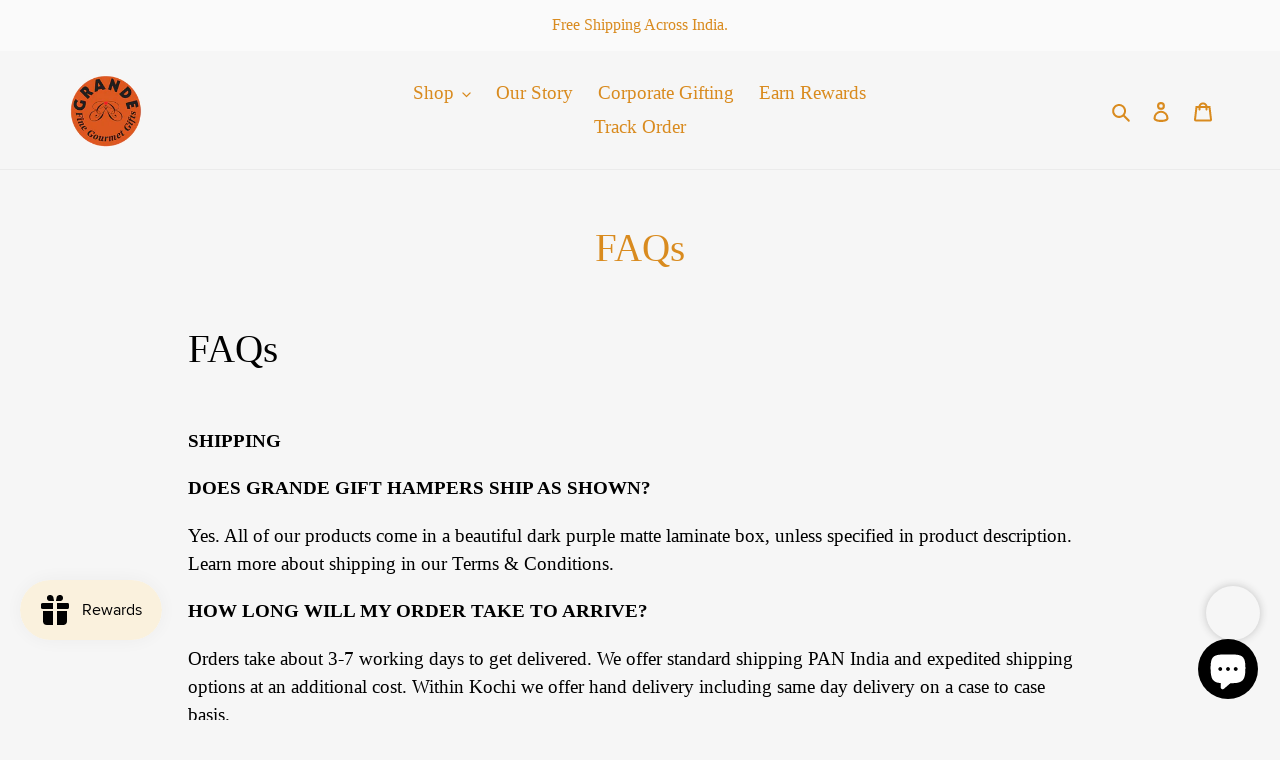

--- FILE ---
content_type: text/html; charset=utf-8
request_url: https://shopgrandegifthampers.com/pages/faqs
body_size: 28777
content:
<!doctype html>
<html class="no-js" lang="en">
<head>
  <meta charset="utf-8">
  <meta http-equiv="X-UA-Compatible" content="IE=edge,chrome=1">
  <meta name="viewport" content="width=device-width,initial-scale=1">
  <meta name="theme-color" content="#000000">

  <link rel="preconnect" href="https://cdn.shopify.com" crossorigin>
  <link rel="preconnect" href="https://fonts.shopify.com" crossorigin>
  <link rel="preconnect" href="https://monorail-edge.shopifysvc.com"><link rel="preload" href="//shopgrandegifthampers.com/cdn/shop/t/3/assets/theme.css?v=136619971045174987231620796914" as="style">
  <link rel="preload" as="font" href="" type="font/woff2" crossorigin>
  <link rel="preload" as="font" href="" type="font/woff2" crossorigin>
  <link rel="preload" as="font" href="" type="font/woff2" crossorigin>
  <link rel="preload" href="//shopgrandegifthampers.com/cdn/shop/t/3/assets/theme.js?v=93005265830298258731620796915" as="script">
  <link rel="preload" href="//shopgrandegifthampers.com/cdn/shop/t/3/assets/lazysizes.js?v=63098554868324070131620796913" as="script"><link rel="canonical" href="https://shopgrandegifthampers.com/pages/faqs"><link rel="shortcut icon" href="//shopgrandegifthampers.com/cdn/shop/files/favicon_32x32.png?v=1621064583" type="image/png"><title>FAQs
&ndash; GrandeGiftHampers</title><meta name="description" content="FAQs SHIPPING DOES GRANDE GIFT HAMPERS SHIP AS SHOWN? Yes. All of our products come in a beautiful dark purple matte laminate box, unless specified in product description. Learn more about shipping in our Terms &amp;amp; Conditions. HOW LONG WILL MY ORDER TAKE TO ARRIVE? Orders take about 3-7 working days to get delivered."><!-- /snippets/social-meta-tags.liquid -->




<meta property="og:site_name" content="GrandeGiftHampers">
<meta property="og:url" content="https://shopgrandegifthampers.com/pages/faqs">
<meta property="og:title" content="FAQs">
<meta property="og:type" content="website">
<meta property="og:description" content="FAQs SHIPPING DOES GRANDE GIFT HAMPERS SHIP AS SHOWN? Yes. All of our products come in a beautiful dark purple matte laminate box, unless specified in product description. Learn more about shipping in our Terms &amp;amp; Conditions. HOW LONG WILL MY ORDER TAKE TO ARRIVE? Orders take about 3-7 working days to get delivered.">

<meta property="og:image" content="http://shopgrandegifthampers.com/cdn/shop/files/old_logo_f0991f02-1a24-460c-a762-00a77f59f456_1200x1200.png?v=1627376227">
<meta property="og:image:secure_url" content="https://shopgrandegifthampers.com/cdn/shop/files/old_logo_f0991f02-1a24-460c-a762-00a77f59f456_1200x1200.png?v=1627376227">


<meta name="twitter:card" content="summary_large_image">
<meta name="twitter:title" content="FAQs">
<meta name="twitter:description" content="FAQs SHIPPING DOES GRANDE GIFT HAMPERS SHIP AS SHOWN? Yes. All of our products come in a beautiful dark purple matte laminate box, unless specified in product description. Learn more about shipping in our Terms &amp;amp; Conditions. HOW LONG WILL MY ORDER TAKE TO ARRIVE? Orders take about 3-7 working days to get delivered.">

  
<style data-shopify>
:root {
    --color-text: #d98b1f;
    --color-text-rgb: 217, 139, 31;
    --color-body-text: #000000;
    --color-sale-text: #EA0606;
    --color-small-button-text-border: #3a3a3a;
    --color-text-field: #ffffff;
    --color-text-field-text: #000000;
    --color-text-field-text-rgb: 0, 0, 0;

    --color-btn-primary: #000000;
    --color-btn-primary-darker: #000000;
    --color-btn-primary-text: #ffffff;

    --color-blankstate: rgba(0, 0, 0, 0.35);
    --color-blankstate-border: rgba(0, 0, 0, 0.2);
    --color-blankstate-background: rgba(0, 0, 0, 0.1);

    --color-text-focus:#ac6e19;
    --color-overlay-text-focus:#e6e6e6;
    --color-btn-primary-focus:#404040;
    --color-btn-social-focus:#d2d2d2;
    --color-small-button-text-border-focus:#606060;
    --predictive-search-focus:#e9e9e9;

    --color-body: #f6f6f6;
    --color-bg: #f6f6f6;
    --color-bg-rgb: 246, 246, 246;
    --color-bg-alt: rgba(0, 0, 0, 0.05);
    --color-bg-currency-selector: rgba(0, 0, 0, 0.2);

    --color-overlay-title-text: #ffffff;
    --color-image-overlay: #3a3a3a;
    --color-image-overlay-rgb: 58, 58, 58;--opacity-image-overlay: 0.28;--hover-overlay-opacity: 0.68;

    --color-border: #ebebeb;
    --color-border-form: #cccccc;
    --color-border-form-darker: #b3b3b3;

    --svg-select-icon: url(//shopgrandegifthampers.com/cdn/shop/t/3/assets/ico-select.svg?v=29003672709104678581620796928);
    --slick-img-url: url(//shopgrandegifthampers.com/cdn/shop/t/3/assets/ajax-loader.gif?v=41356863302472015721620796910);

    --font-weight-body--bold: 700;
    --font-weight-body--bolder: 700;

    --font-stack-header: "Times New Roman", Times, serif;
    --font-style-header: normal;
    --font-weight-header: 400;

    --font-stack-body: "Times New Roman", Times, serif;
    --font-style-body: normal;
    --font-weight-body: 400;

    --font-size-header: 29;

    --font-size-base: 19;

    --font-h1-desktop: 39;
    --font-h1-mobile: 36;
    --font-h2-desktop: 22;
    --font-h2-mobile: 20;
    --font-h3-mobile: 22;
    --font-h4-desktop: 19;
    --font-h4-mobile: 17;
    --font-h5-desktop: 16;
    --font-h5-mobile: 15;
    --font-h6-desktop: 15;
    --font-h6-mobile: 14;

    --font-mega-title-large-desktop: 72;

    --font-rich-text-large: 21;
    --font-rich-text-small: 16;

    
--color-video-bg: #e9e9e9;

    
    --global-color-image-loader-primary: rgba(217, 139, 31, 0.06);
    --global-color-image-loader-secondary: rgba(217, 139, 31, 0.12);
  }
</style>


  <style>*,::after,::before{box-sizing:border-box}body{margin:0}body,html{background-color:var(--color-body)}body,button{font-size:calc(var(--font-size-base) * 1px);font-family:var(--font-stack-body);font-style:var(--font-style-body);font-weight:var(--font-weight-body);color:var(--color-text);line-height:1.5}body,button{-webkit-font-smoothing:antialiased;-webkit-text-size-adjust:100%}.border-bottom{border-bottom:1px solid var(--color-border)}.btn--link{background-color:transparent;border:0;margin:0;color:var(--color-text);text-align:left}.text-right{text-align:right}.icon{display:inline-block;width:20px;height:20px;vertical-align:middle;fill:currentColor}.icon__fallback-text,.visually-hidden{position:absolute!important;overflow:hidden;clip:rect(0 0 0 0);height:1px;width:1px;margin:-1px;padding:0;border:0}svg.icon:not(.icon--full-color) circle,svg.icon:not(.icon--full-color) ellipse,svg.icon:not(.icon--full-color) g,svg.icon:not(.icon--full-color) line,svg.icon:not(.icon--full-color) path,svg.icon:not(.icon--full-color) polygon,svg.icon:not(.icon--full-color) polyline,svg.icon:not(.icon--full-color) rect,symbol.icon:not(.icon--full-color) circle,symbol.icon:not(.icon--full-color) ellipse,symbol.icon:not(.icon--full-color) g,symbol.icon:not(.icon--full-color) line,symbol.icon:not(.icon--full-color) path,symbol.icon:not(.icon--full-color) polygon,symbol.icon:not(.icon--full-color) polyline,symbol.icon:not(.icon--full-color) rect{fill:inherit;stroke:inherit}li{list-style:none}.list--inline{padding:0;margin:0}.list--inline>li{display:inline-block;margin-bottom:0;vertical-align:middle}a{color:var(--color-text);text-decoration:none}.h1,.h2,h1,h2{margin:0 0 17.5px;font-family:var(--font-stack-header);font-style:var(--font-style-header);font-weight:var(--font-weight-header);line-height:1.2;overflow-wrap:break-word;word-wrap:break-word}.h1 a,.h2 a,h1 a,h2 a{color:inherit;text-decoration:none;font-weight:inherit}.h1,h1{font-size:calc(((var(--font-h1-desktop))/ (var(--font-size-base))) * 1em);text-transform:none;letter-spacing:0}@media only screen and (max-width:749px){.h1,h1{font-size:calc(((var(--font-h1-mobile))/ (var(--font-size-base))) * 1em)}}.h2,h2{font-size:calc(((var(--font-h2-desktop))/ (var(--font-size-base))) * 1em);text-transform:uppercase;letter-spacing:.1em}@media only screen and (max-width:749px){.h2,h2{font-size:calc(((var(--font-h2-mobile))/ (var(--font-size-base))) * 1em)}}p{color:var(--color-body-text);margin:0 0 19.44444px}@media only screen and (max-width:749px){p{font-size:calc(((var(--font-size-base) - 1)/ (var(--font-size-base))) * 1em)}}p:last-child{margin-bottom:0}@media only screen and (max-width:749px){.small--hide{display:none!important}}.grid{list-style:none;margin:0;padding:0;margin-left:-30px}.grid::after{content:'';display:table;clear:both}@media only screen and (max-width:749px){.grid{margin-left:-22px}}.grid::after{content:'';display:table;clear:both}.grid--no-gutters{margin-left:0}.grid--no-gutters .grid__item{padding-left:0}.grid--table{display:table;table-layout:fixed;width:100%}.grid--table>.grid__item{float:none;display:table-cell;vertical-align:middle}.grid__item{float:left;padding-left:30px;width:100%}@media only screen and (max-width:749px){.grid__item{padding-left:22px}}.grid__item[class*="--push"]{position:relative}@media only screen and (min-width:750px){.medium-up--one-quarter{width:25%}.medium-up--push-one-third{width:33.33%}.medium-up--one-half{width:50%}.medium-up--push-one-third{left:33.33%;position:relative}}.site-header{position:relative;background-color:var(--color-body)}@media only screen and (max-width:749px){.site-header{border-bottom:1px solid var(--color-border)}}@media only screen and (min-width:750px){.site-header{padding:0 55px}.site-header.logo--center{padding-top:30px}}.site-header__logo{margin:15px 0}.logo-align--center .site-header__logo{text-align:center;margin:0 auto}@media only screen and (max-width:749px){.logo-align--center .site-header__logo{text-align:left;margin:15px 0}}@media only screen and (max-width:749px){.site-header__logo{padding-left:22px;text-align:left}.site-header__logo img{margin:0}}.site-header__logo-link{display:inline-block;word-break:break-word}@media only screen and (min-width:750px){.logo-align--center .site-header__logo-link{margin:0 auto}}.site-header__logo-image{display:block}@media only screen and (min-width:750px){.site-header__logo-image{margin:0 auto}}.site-header__logo-image img{width:100%}.site-header__logo-image--centered img{margin:0 auto}.site-header__logo img{display:block}.site-header__icons{position:relative;white-space:nowrap}@media only screen and (max-width:749px){.site-header__icons{width:auto;padding-right:13px}.site-header__icons .btn--link,.site-header__icons .site-header__cart{font-size:calc(((var(--font-size-base))/ (var(--font-size-base))) * 1em)}}.site-header__icons-wrapper{position:relative;display:-webkit-flex;display:-ms-flexbox;display:flex;width:100%;-ms-flex-align:center;-webkit-align-items:center;-moz-align-items:center;-ms-align-items:center;-o-align-items:center;align-items:center;-webkit-justify-content:flex-end;-ms-justify-content:flex-end;justify-content:flex-end}.site-header__account,.site-header__cart,.site-header__search{position:relative}.site-header__search.site-header__icon{display:none}@media only screen and (min-width:1400px){.site-header__search.site-header__icon{display:block}}.site-header__search-toggle{display:block}@media only screen and (min-width:750px){.site-header__account,.site-header__cart{padding:10px 11px}}.site-header__cart-title,.site-header__search-title{position:absolute!important;overflow:hidden;clip:rect(0 0 0 0);height:1px;width:1px;margin:-1px;padding:0;border:0;display:block;vertical-align:middle}.site-header__cart-title{margin-right:3px}.site-header__cart-count{display:flex;align-items:center;justify-content:center;position:absolute;right:.4rem;top:.2rem;font-weight:700;background-color:var(--color-btn-primary);color:var(--color-btn-primary-text);border-radius:50%;min-width:1em;height:1em}.site-header__cart-count span{font-family:HelveticaNeue,"Helvetica Neue",Helvetica,Arial,sans-serif;font-size:calc(11em / 16);line-height:1}@media only screen and (max-width:749px){.site-header__cart-count{top:calc(7em / 16);right:0;border-radius:50%;min-width:calc(19em / 16);height:calc(19em / 16)}}@media only screen and (max-width:749px){.site-header__cart-count span{padding:.25em calc(6em / 16);font-size:12px}}.site-header__menu{display:none}@media only screen and (max-width:749px){.site-header__icon{display:inline-block;vertical-align:middle;padding:10px 11px;margin:0}}@media only screen and (min-width:750px){.site-header__icon .icon-search{margin-right:3px}}.announcement-bar{z-index:10;position:relative;text-align:center;border-bottom:1px solid transparent;padding:2px}.announcement-bar__link{display:block}.announcement-bar__message{display:block;padding:11px 22px;font-size:calc(((16)/ (var(--font-size-base))) * 1em);font-weight:var(--font-weight-header)}@media only screen and (min-width:750px){.announcement-bar__message{padding-left:55px;padding-right:55px}}.site-nav{position:relative;padding:0;text-align:center;margin:25px 0}.site-nav a{padding:3px 10px}.site-nav__link{display:block;white-space:nowrap}.site-nav--centered .site-nav__link{padding-top:0}.site-nav__link .icon-chevron-down{width:calc(8em / 16);height:calc(8em / 16);margin-left:.5rem}.site-nav__label{border-bottom:1px solid transparent}.site-nav__link--active .site-nav__label{border-bottom-color:var(--color-text)}.site-nav__link--button{border:none;background-color:transparent;padding:3px 10px}.site-header__mobile-nav{z-index:11;position:relative;background-color:var(--color-body)}@media only screen and (max-width:749px){.site-header__mobile-nav{display:-webkit-flex;display:-ms-flexbox;display:flex;width:100%;-ms-flex-align:center;-webkit-align-items:center;-moz-align-items:center;-ms-align-items:center;-o-align-items:center;align-items:center}}.mobile-nav--open .icon-close{display:none}.main-content{opacity:0}.main-content .shopify-section{display:none}.main-content .shopify-section:first-child{display:inherit}.critical-hidden{display:none}</style>

  <script>
    window.performance.mark('debut:theme_stylesheet_loaded.start');

    function onLoadStylesheet() {
      performance.mark('debut:theme_stylesheet_loaded.end');
      performance.measure('debut:theme_stylesheet_loaded', 'debut:theme_stylesheet_loaded.start', 'debut:theme_stylesheet_loaded.end');

      var url = "//shopgrandegifthampers.com/cdn/shop/t/3/assets/theme.css?v=136619971045174987231620796914";
      var link = document.querySelector('link[href="' + url + '"]');
      link.loaded = true;
      link.dispatchEvent(new Event('load'));
    }
  </script>

  <link rel="stylesheet" href="//shopgrandegifthampers.com/cdn/shop/t/3/assets/theme.css?v=136619971045174987231620796914" type="text/css" media="print" onload="this.media='all';onLoadStylesheet()">

  <style>
    
    
    
    
    
    
  </style>

  <script>
    var theme = {
      breakpoints: {
        medium: 750,
        large: 990,
        widescreen: 1400
      },
      strings: {
        addToCart: "Add to cart",
        soldOut: "Sold out",
        unavailable: "Unavailable",
        regularPrice: "Regular price",
        salePrice: "Sale price",
        sale: "Sale",
        fromLowestPrice: "from [price]",
        vendor: "Vendor",
        showMore: "Show More",
        showLess: "Show Less",
        searchFor: "Search for",
        addressError: "Error looking up that address",
        addressNoResults: "No results for that address",
        addressQueryLimit: "You have exceeded the Google API usage limit. Consider upgrading to a \u003ca href=\"https:\/\/developers.google.com\/maps\/premium\/usage-limits\"\u003ePremium Plan\u003c\/a\u003e.",
        authError: "There was a problem authenticating your Google Maps account.",
        newWindow: "Opens in a new window.",
        external: "Opens external website.",
        newWindowExternal: "Opens external website in a new window.",
        removeLabel: "Remove [product]",
        update: "Update",
        quantity: "Quantity",
        discountedTotal: "Discounted total",
        regularTotal: "Regular total",
        priceColumn: "See Price column for discount details.",
        quantityMinimumMessage: "Quantity must be 1 or more",
        cartError: "There was an error while updating your cart. Please try again.",
        removedItemMessage: "Removed \u003cspan class=\"cart__removed-product-details\"\u003e([quantity]) [link]\u003c\/span\u003e from your cart.",
        unitPrice: "Unit price",
        unitPriceSeparator: "per",
        oneCartCount: "1 item",
        otherCartCount: "[count] items",
        quantityLabel: "Quantity: [count]",
        products: "Products",
        loading: "Loading",
        number_of_results: "[result_number] of [results_count]",
        number_of_results_found: "[results_count] results found",
        one_result_found: "1 result found"
      },
      moneyFormat: "Rs. {{amount}}",
      moneyFormatWithCurrency: "Rs. {{amount}}",
      settings: {
        predictiveSearchEnabled: true,
        predictiveSearchShowPrice: false,
        predictiveSearchShowVendor: false
      },
      stylesheet: "//shopgrandegifthampers.com/cdn/shop/t/3/assets/theme.css?v=136619971045174987231620796914"
    }

    document.documentElement.className = document.documentElement.className.replace('no-js', 'js');
  </script><script src="//shopgrandegifthampers.com/cdn/shop/t/3/assets/theme.js?v=93005265830298258731620796915" defer="defer"></script>
  <script src="//shopgrandegifthampers.com/cdn/shop/t/3/assets/lazysizes.js?v=63098554868324070131620796913" async="async"></script>

  <script type="text/javascript">
    if (window.MSInputMethodContext && document.documentMode) {
      var scripts = document.getElementsByTagName('script')[0];
      var polyfill = document.createElement("script");
      polyfill.defer = true;
      polyfill.src = "//shopgrandegifthampers.com/cdn/shop/t/3/assets/ie11CustomProperties.min.js?v=146208399201472936201620796912";

      scripts.parentNode.insertBefore(polyfill, scripts);
    }
  </script>

  <script>window.performance && window.performance.mark && window.performance.mark('shopify.content_for_header.start');</script><meta name="google-site-verification" content="t2XGpN2a1EU7BT5iYCxahNUGlJPQCiXti_DF41Ca9GY">
<meta id="shopify-digital-wallet" name="shopify-digital-wallet" content="/50638028954/digital_wallets/dialog">
<script async="async" src="/checkouts/internal/preloads.js?locale=en-IN"></script>
<script id="shopify-features" type="application/json">{"accessToken":"c79256e3d07995e41a4f0f4019901470","betas":["rich-media-storefront-analytics"],"domain":"shopgrandegifthampers.com","predictiveSearch":true,"shopId":50638028954,"locale":"en"}</script>
<script>var Shopify = Shopify || {};
Shopify.shop = "grandegifthampers.myshopify.com";
Shopify.locale = "en";
Shopify.currency = {"active":"INR","rate":"1.0"};
Shopify.country = "IN";
Shopify.theme = {"name":"Grande2021","id":122660257946,"schema_name":"Debut","schema_version":"17.8.0","theme_store_id":796,"role":"main"};
Shopify.theme.handle = "null";
Shopify.theme.style = {"id":null,"handle":null};
Shopify.cdnHost = "shopgrandegifthampers.com/cdn";
Shopify.routes = Shopify.routes || {};
Shopify.routes.root = "/";</script>
<script type="module">!function(o){(o.Shopify=o.Shopify||{}).modules=!0}(window);</script>
<script>!function(o){function n(){var o=[];function n(){o.push(Array.prototype.slice.apply(arguments))}return n.q=o,n}var t=o.Shopify=o.Shopify||{};t.loadFeatures=n(),t.autoloadFeatures=n()}(window);</script>
<script id="shop-js-analytics" type="application/json">{"pageType":"page"}</script>
<script defer="defer" async type="module" src="//shopgrandegifthampers.com/cdn/shopifycloud/shop-js/modules/v2/client.init-shop-cart-sync_BT-GjEfc.en.esm.js"></script>
<script defer="defer" async type="module" src="//shopgrandegifthampers.com/cdn/shopifycloud/shop-js/modules/v2/chunk.common_D58fp_Oc.esm.js"></script>
<script defer="defer" async type="module" src="//shopgrandegifthampers.com/cdn/shopifycloud/shop-js/modules/v2/chunk.modal_xMitdFEc.esm.js"></script>
<script type="module">
  await import("//shopgrandegifthampers.com/cdn/shopifycloud/shop-js/modules/v2/client.init-shop-cart-sync_BT-GjEfc.en.esm.js");
await import("//shopgrandegifthampers.com/cdn/shopifycloud/shop-js/modules/v2/chunk.common_D58fp_Oc.esm.js");
await import("//shopgrandegifthampers.com/cdn/shopifycloud/shop-js/modules/v2/chunk.modal_xMitdFEc.esm.js");

  window.Shopify.SignInWithShop?.initShopCartSync?.({"fedCMEnabled":true,"windoidEnabled":true});

</script>
<script>(function() {
  var isLoaded = false;
  function asyncLoad() {
    if (isLoaded) return;
    isLoaded = true;
    var urls = ["https:\/\/cdn.shopify.com\/s\/files\/1\/0683\/1371\/0892\/files\/splmn-shopify-prod-August-31.min.js?v=1693985059\u0026shop=grandegifthampers.myshopify.com","https:\/\/js.smile.io\/v1\/smile-shopify.js?shop=grandegifthampers.myshopify.com","https:\/\/sr-cdn.shiprocket.in\/sr-promise\/static\/uc.js?channel_id=4\u0026sr_company_id=5663307\u0026shop=grandegifthampers.myshopify.com"];
    for (var i = 0; i < urls.length; i++) {
      var s = document.createElement('script');
      s.type = 'text/javascript';
      s.async = true;
      s.src = urls[i];
      var x = document.getElementsByTagName('script')[0];
      x.parentNode.insertBefore(s, x);
    }
  };
  if(window.attachEvent) {
    window.attachEvent('onload', asyncLoad);
  } else {
    window.addEventListener('load', asyncLoad, false);
  }
})();</script>
<script id="__st">var __st={"a":50638028954,"offset":-18000,"reqid":"2a36d7d4-7112-45f9-b006-9b9362cca4bf-1769038992","pageurl":"shopgrandegifthampers.com\/pages\/faqs","s":"pages-72024621210","u":"c9e8f6387aca","p":"page","rtyp":"page","rid":72024621210};</script>
<script>window.ShopifyPaypalV4VisibilityTracking = true;</script>
<script id="captcha-bootstrap">!function(){'use strict';const t='contact',e='account',n='new_comment',o=[[t,t],['blogs',n],['comments',n],[t,'customer']],c=[[e,'customer_login'],[e,'guest_login'],[e,'recover_customer_password'],[e,'create_customer']],r=t=>t.map((([t,e])=>`form[action*='/${t}']:not([data-nocaptcha='true']) input[name='form_type'][value='${e}']`)).join(','),a=t=>()=>t?[...document.querySelectorAll(t)].map((t=>t.form)):[];function s(){const t=[...o],e=r(t);return a(e)}const i='password',u='form_key',d=['recaptcha-v3-token','g-recaptcha-response','h-captcha-response',i],f=()=>{try{return window.sessionStorage}catch{return}},m='__shopify_v',_=t=>t.elements[u];function p(t,e,n=!1){try{const o=window.sessionStorage,c=JSON.parse(o.getItem(e)),{data:r}=function(t){const{data:e,action:n}=t;return t[m]||n?{data:e,action:n}:{data:t,action:n}}(c);for(const[e,n]of Object.entries(r))t.elements[e]&&(t.elements[e].value=n);n&&o.removeItem(e)}catch(o){console.error('form repopulation failed',{error:o})}}const l='form_type',E='cptcha';function T(t){t.dataset[E]=!0}const w=window,h=w.document,L='Shopify',v='ce_forms',y='captcha';let A=!1;((t,e)=>{const n=(g='f06e6c50-85a8-45c8-87d0-21a2b65856fe',I='https://cdn.shopify.com/shopifycloud/storefront-forms-hcaptcha/ce_storefront_forms_captcha_hcaptcha.v1.5.2.iife.js',D={infoText:'Protected by hCaptcha',privacyText:'Privacy',termsText:'Terms'},(t,e,n)=>{const o=w[L][v],c=o.bindForm;if(c)return c(t,g,e,D).then(n);var r;o.q.push([[t,g,e,D],n]),r=I,A||(h.body.append(Object.assign(h.createElement('script'),{id:'captcha-provider',async:!0,src:r})),A=!0)});var g,I,D;w[L]=w[L]||{},w[L][v]=w[L][v]||{},w[L][v].q=[],w[L][y]=w[L][y]||{},w[L][y].protect=function(t,e){n(t,void 0,e),T(t)},Object.freeze(w[L][y]),function(t,e,n,w,h,L){const[v,y,A,g]=function(t,e,n){const i=e?o:[],u=t?c:[],d=[...i,...u],f=r(d),m=r(i),_=r(d.filter((([t,e])=>n.includes(e))));return[a(f),a(m),a(_),s()]}(w,h,L),I=t=>{const e=t.target;return e instanceof HTMLFormElement?e:e&&e.form},D=t=>v().includes(t);t.addEventListener('submit',(t=>{const e=I(t);if(!e)return;const n=D(e)&&!e.dataset.hcaptchaBound&&!e.dataset.recaptchaBound,o=_(e),c=g().includes(e)&&(!o||!o.value);(n||c)&&t.preventDefault(),c&&!n&&(function(t){try{if(!f())return;!function(t){const e=f();if(!e)return;const n=_(t);if(!n)return;const o=n.value;o&&e.removeItem(o)}(t);const e=Array.from(Array(32),(()=>Math.random().toString(36)[2])).join('');!function(t,e){_(t)||t.append(Object.assign(document.createElement('input'),{type:'hidden',name:u})),t.elements[u].value=e}(t,e),function(t,e){const n=f();if(!n)return;const o=[...t.querySelectorAll(`input[type='${i}']`)].map((({name:t})=>t)),c=[...d,...o],r={};for(const[a,s]of new FormData(t).entries())c.includes(a)||(r[a]=s);n.setItem(e,JSON.stringify({[m]:1,action:t.action,data:r}))}(t,e)}catch(e){console.error('failed to persist form',e)}}(e),e.submit())}));const S=(t,e)=>{t&&!t.dataset[E]&&(n(t,e.some((e=>e===t))),T(t))};for(const o of['focusin','change'])t.addEventListener(o,(t=>{const e=I(t);D(e)&&S(e,y())}));const B=e.get('form_key'),M=e.get(l),P=B&&M;t.addEventListener('DOMContentLoaded',(()=>{const t=y();if(P)for(const e of t)e.elements[l].value===M&&p(e,B);[...new Set([...A(),...v().filter((t=>'true'===t.dataset.shopifyCaptcha))])].forEach((e=>S(e,t)))}))}(h,new URLSearchParams(w.location.search),n,t,e,['guest_login'])})(!0,!0)}();</script>
<script integrity="sha256-4kQ18oKyAcykRKYeNunJcIwy7WH5gtpwJnB7kiuLZ1E=" data-source-attribution="shopify.loadfeatures" defer="defer" src="//shopgrandegifthampers.com/cdn/shopifycloud/storefront/assets/storefront/load_feature-a0a9edcb.js" crossorigin="anonymous"></script>
<script data-source-attribution="shopify.dynamic_checkout.dynamic.init">var Shopify=Shopify||{};Shopify.PaymentButton=Shopify.PaymentButton||{isStorefrontPortableWallets:!0,init:function(){window.Shopify.PaymentButton.init=function(){};var t=document.createElement("script");t.src="https://shopgrandegifthampers.com/cdn/shopifycloud/portable-wallets/latest/portable-wallets.en.js",t.type="module",document.head.appendChild(t)}};
</script>
<script data-source-attribution="shopify.dynamic_checkout.buyer_consent">
  function portableWalletsHideBuyerConsent(e){var t=document.getElementById("shopify-buyer-consent"),n=document.getElementById("shopify-subscription-policy-button");t&&n&&(t.classList.add("hidden"),t.setAttribute("aria-hidden","true"),n.removeEventListener("click",e))}function portableWalletsShowBuyerConsent(e){var t=document.getElementById("shopify-buyer-consent"),n=document.getElementById("shopify-subscription-policy-button");t&&n&&(t.classList.remove("hidden"),t.removeAttribute("aria-hidden"),n.addEventListener("click",e))}window.Shopify?.PaymentButton&&(window.Shopify.PaymentButton.hideBuyerConsent=portableWalletsHideBuyerConsent,window.Shopify.PaymentButton.showBuyerConsent=portableWalletsShowBuyerConsent);
</script>
<script data-source-attribution="shopify.dynamic_checkout.cart.bootstrap">document.addEventListener("DOMContentLoaded",(function(){function t(){return document.querySelector("shopify-accelerated-checkout-cart, shopify-accelerated-checkout")}if(t())Shopify.PaymentButton.init();else{new MutationObserver((function(e,n){t()&&(Shopify.PaymentButton.init(),n.disconnect())})).observe(document.body,{childList:!0,subtree:!0})}}));
</script>

<script>window.performance && window.performance.mark && window.performance.mark('shopify.content_for_header.end');</script>
<script src="https://cdn.shopify.com/extensions/e8878072-2f6b-4e89-8082-94b04320908d/inbox-1254/assets/inbox-chat-loader.js" type="text/javascript" defer="defer"></script>
<link href="https://monorail-edge.shopifysvc.com" rel="dns-prefetch">
<script>(function(){if ("sendBeacon" in navigator && "performance" in window) {try {var session_token_from_headers = performance.getEntriesByType('navigation')[0].serverTiming.find(x => x.name == '_s').description;} catch {var session_token_from_headers = undefined;}var session_cookie_matches = document.cookie.match(/_shopify_s=([^;]*)/);var session_token_from_cookie = session_cookie_matches && session_cookie_matches.length === 2 ? session_cookie_matches[1] : "";var session_token = session_token_from_headers || session_token_from_cookie || "";function handle_abandonment_event(e) {var entries = performance.getEntries().filter(function(entry) {return /monorail-edge.shopifysvc.com/.test(entry.name);});if (!window.abandonment_tracked && entries.length === 0) {window.abandonment_tracked = true;var currentMs = Date.now();var navigation_start = performance.timing.navigationStart;var payload = {shop_id: 50638028954,url: window.location.href,navigation_start,duration: currentMs - navigation_start,session_token,page_type: "page"};window.navigator.sendBeacon("https://monorail-edge.shopifysvc.com/v1/produce", JSON.stringify({schema_id: "online_store_buyer_site_abandonment/1.1",payload: payload,metadata: {event_created_at_ms: currentMs,event_sent_at_ms: currentMs}}));}}window.addEventListener('pagehide', handle_abandonment_event);}}());</script>
<script id="web-pixels-manager-setup">(function e(e,d,r,n,o){if(void 0===o&&(o={}),!Boolean(null===(a=null===(i=window.Shopify)||void 0===i?void 0:i.analytics)||void 0===a?void 0:a.replayQueue)){var i,a;window.Shopify=window.Shopify||{};var t=window.Shopify;t.analytics=t.analytics||{};var s=t.analytics;s.replayQueue=[],s.publish=function(e,d,r){return s.replayQueue.push([e,d,r]),!0};try{self.performance.mark("wpm:start")}catch(e){}var l=function(){var e={modern:/Edge?\/(1{2}[4-9]|1[2-9]\d|[2-9]\d{2}|\d{4,})\.\d+(\.\d+|)|Firefox\/(1{2}[4-9]|1[2-9]\d|[2-9]\d{2}|\d{4,})\.\d+(\.\d+|)|Chrom(ium|e)\/(9{2}|\d{3,})\.\d+(\.\d+|)|(Maci|X1{2}).+ Version\/(15\.\d+|(1[6-9]|[2-9]\d|\d{3,})\.\d+)([,.]\d+|)( \(\w+\)|)( Mobile\/\w+|) Safari\/|Chrome.+OPR\/(9{2}|\d{3,})\.\d+\.\d+|(CPU[ +]OS|iPhone[ +]OS|CPU[ +]iPhone|CPU IPhone OS|CPU iPad OS)[ +]+(15[._]\d+|(1[6-9]|[2-9]\d|\d{3,})[._]\d+)([._]\d+|)|Android:?[ /-](13[3-9]|1[4-9]\d|[2-9]\d{2}|\d{4,})(\.\d+|)(\.\d+|)|Android.+Firefox\/(13[5-9]|1[4-9]\d|[2-9]\d{2}|\d{4,})\.\d+(\.\d+|)|Android.+Chrom(ium|e)\/(13[3-9]|1[4-9]\d|[2-9]\d{2}|\d{4,})\.\d+(\.\d+|)|SamsungBrowser\/([2-9]\d|\d{3,})\.\d+/,legacy:/Edge?\/(1[6-9]|[2-9]\d|\d{3,})\.\d+(\.\d+|)|Firefox\/(5[4-9]|[6-9]\d|\d{3,})\.\d+(\.\d+|)|Chrom(ium|e)\/(5[1-9]|[6-9]\d|\d{3,})\.\d+(\.\d+|)([\d.]+$|.*Safari\/(?![\d.]+ Edge\/[\d.]+$))|(Maci|X1{2}).+ Version\/(10\.\d+|(1[1-9]|[2-9]\d|\d{3,})\.\d+)([,.]\d+|)( \(\w+\)|)( Mobile\/\w+|) Safari\/|Chrome.+OPR\/(3[89]|[4-9]\d|\d{3,})\.\d+\.\d+|(CPU[ +]OS|iPhone[ +]OS|CPU[ +]iPhone|CPU IPhone OS|CPU iPad OS)[ +]+(10[._]\d+|(1[1-9]|[2-9]\d|\d{3,})[._]\d+)([._]\d+|)|Android:?[ /-](13[3-9]|1[4-9]\d|[2-9]\d{2}|\d{4,})(\.\d+|)(\.\d+|)|Mobile Safari.+OPR\/([89]\d|\d{3,})\.\d+\.\d+|Android.+Firefox\/(13[5-9]|1[4-9]\d|[2-9]\d{2}|\d{4,})\.\d+(\.\d+|)|Android.+Chrom(ium|e)\/(13[3-9]|1[4-9]\d|[2-9]\d{2}|\d{4,})\.\d+(\.\d+|)|Android.+(UC? ?Browser|UCWEB|U3)[ /]?(15\.([5-9]|\d{2,})|(1[6-9]|[2-9]\d|\d{3,})\.\d+)\.\d+|SamsungBrowser\/(5\.\d+|([6-9]|\d{2,})\.\d+)|Android.+MQ{2}Browser\/(14(\.(9|\d{2,})|)|(1[5-9]|[2-9]\d|\d{3,})(\.\d+|))(\.\d+|)|K[Aa][Ii]OS\/(3\.\d+|([4-9]|\d{2,})\.\d+)(\.\d+|)/},d=e.modern,r=e.legacy,n=navigator.userAgent;return n.match(d)?"modern":n.match(r)?"legacy":"unknown"}(),u="modern"===l?"modern":"legacy",c=(null!=n?n:{modern:"",legacy:""})[u],f=function(e){return[e.baseUrl,"/wpm","/b",e.hashVersion,"modern"===e.buildTarget?"m":"l",".js"].join("")}({baseUrl:d,hashVersion:r,buildTarget:u}),m=function(e){var d=e.version,r=e.bundleTarget,n=e.surface,o=e.pageUrl,i=e.monorailEndpoint;return{emit:function(e){var a=e.status,t=e.errorMsg,s=(new Date).getTime(),l=JSON.stringify({metadata:{event_sent_at_ms:s},events:[{schema_id:"web_pixels_manager_load/3.1",payload:{version:d,bundle_target:r,page_url:o,status:a,surface:n,error_msg:t},metadata:{event_created_at_ms:s}}]});if(!i)return console&&console.warn&&console.warn("[Web Pixels Manager] No Monorail endpoint provided, skipping logging."),!1;try{return self.navigator.sendBeacon.bind(self.navigator)(i,l)}catch(e){}var u=new XMLHttpRequest;try{return u.open("POST",i,!0),u.setRequestHeader("Content-Type","text/plain"),u.send(l),!0}catch(e){return console&&console.warn&&console.warn("[Web Pixels Manager] Got an unhandled error while logging to Monorail."),!1}}}}({version:r,bundleTarget:l,surface:e.surface,pageUrl:self.location.href,monorailEndpoint:e.monorailEndpoint});try{o.browserTarget=l,function(e){var d=e.src,r=e.async,n=void 0===r||r,o=e.onload,i=e.onerror,a=e.sri,t=e.scriptDataAttributes,s=void 0===t?{}:t,l=document.createElement("script"),u=document.querySelector("head"),c=document.querySelector("body");if(l.async=n,l.src=d,a&&(l.integrity=a,l.crossOrigin="anonymous"),s)for(var f in s)if(Object.prototype.hasOwnProperty.call(s,f))try{l.dataset[f]=s[f]}catch(e){}if(o&&l.addEventListener("load",o),i&&l.addEventListener("error",i),u)u.appendChild(l);else{if(!c)throw new Error("Did not find a head or body element to append the script");c.appendChild(l)}}({src:f,async:!0,onload:function(){if(!function(){var e,d;return Boolean(null===(d=null===(e=window.Shopify)||void 0===e?void 0:e.analytics)||void 0===d?void 0:d.initialized)}()){var d=window.webPixelsManager.init(e)||void 0;if(d){var r=window.Shopify.analytics;r.replayQueue.forEach((function(e){var r=e[0],n=e[1],o=e[2];d.publishCustomEvent(r,n,o)})),r.replayQueue=[],r.publish=d.publishCustomEvent,r.visitor=d.visitor,r.initialized=!0}}},onerror:function(){return m.emit({status:"failed",errorMsg:"".concat(f," has failed to load")})},sri:function(e){var d=/^sha384-[A-Za-z0-9+/=]+$/;return"string"==typeof e&&d.test(e)}(c)?c:"",scriptDataAttributes:o}),m.emit({status:"loading"})}catch(e){m.emit({status:"failed",errorMsg:(null==e?void 0:e.message)||"Unknown error"})}}})({shopId: 50638028954,storefrontBaseUrl: "https://shopgrandegifthampers.com",extensionsBaseUrl: "https://extensions.shopifycdn.com/cdn/shopifycloud/web-pixels-manager",monorailEndpoint: "https://monorail-edge.shopifysvc.com/unstable/produce_batch",surface: "storefront-renderer",enabledBetaFlags: ["2dca8a86"],webPixelsConfigList: [{"id":"563347610","configuration":"{\"config\":\"{\\\"pixel_id\\\":\\\"G-Y7W0LPGFSQ\\\",\\\"target_country\\\":\\\"IN\\\",\\\"gtag_events\\\":[{\\\"type\\\":\\\"begin_checkout\\\",\\\"action_label\\\":\\\"G-Y7W0LPGFSQ\\\"},{\\\"type\\\":\\\"search\\\",\\\"action_label\\\":\\\"G-Y7W0LPGFSQ\\\"},{\\\"type\\\":\\\"view_item\\\",\\\"action_label\\\":[\\\"G-Y7W0LPGFSQ\\\",\\\"MC-9JH9NJHB9S\\\"]},{\\\"type\\\":\\\"purchase\\\",\\\"action_label\\\":[\\\"G-Y7W0LPGFSQ\\\",\\\"MC-9JH9NJHB9S\\\"]},{\\\"type\\\":\\\"page_view\\\",\\\"action_label\\\":[\\\"G-Y7W0LPGFSQ\\\",\\\"MC-9JH9NJHB9S\\\"]},{\\\"type\\\":\\\"add_payment_info\\\",\\\"action_label\\\":\\\"G-Y7W0LPGFSQ\\\"},{\\\"type\\\":\\\"add_to_cart\\\",\\\"action_label\\\":\\\"G-Y7W0LPGFSQ\\\"}],\\\"enable_monitoring_mode\\\":false}\"}","eventPayloadVersion":"v1","runtimeContext":"OPEN","scriptVersion":"b2a88bafab3e21179ed38636efcd8a93","type":"APP","apiClientId":1780363,"privacyPurposes":[],"dataSharingAdjustments":{"protectedCustomerApprovalScopes":["read_customer_address","read_customer_email","read_customer_name","read_customer_personal_data","read_customer_phone"]}},{"id":"106070170","eventPayloadVersion":"v1","runtimeContext":"LAX","scriptVersion":"1","type":"CUSTOM","privacyPurposes":["ANALYTICS"],"name":"Google Analytics tag (migrated)"},{"id":"shopify-app-pixel","configuration":"{}","eventPayloadVersion":"v1","runtimeContext":"STRICT","scriptVersion":"0450","apiClientId":"shopify-pixel","type":"APP","privacyPurposes":["ANALYTICS","MARKETING"]},{"id":"shopify-custom-pixel","eventPayloadVersion":"v1","runtimeContext":"LAX","scriptVersion":"0450","apiClientId":"shopify-pixel","type":"CUSTOM","privacyPurposes":["ANALYTICS","MARKETING"]}],isMerchantRequest: false,initData: {"shop":{"name":"GrandeGiftHampers","paymentSettings":{"currencyCode":"INR"},"myshopifyDomain":"grandegifthampers.myshopify.com","countryCode":"IN","storefrontUrl":"https:\/\/shopgrandegifthampers.com"},"customer":null,"cart":null,"checkout":null,"productVariants":[],"purchasingCompany":null},},"https://shopgrandegifthampers.com/cdn","fcfee988w5aeb613cpc8e4bc33m6693e112",{"modern":"","legacy":""},{"shopId":"50638028954","storefrontBaseUrl":"https:\/\/shopgrandegifthampers.com","extensionBaseUrl":"https:\/\/extensions.shopifycdn.com\/cdn\/shopifycloud\/web-pixels-manager","surface":"storefront-renderer","enabledBetaFlags":"[\"2dca8a86\"]","isMerchantRequest":"false","hashVersion":"fcfee988w5aeb613cpc8e4bc33m6693e112","publish":"custom","events":"[[\"page_viewed\",{}]]"});</script><script>
  window.ShopifyAnalytics = window.ShopifyAnalytics || {};
  window.ShopifyAnalytics.meta = window.ShopifyAnalytics.meta || {};
  window.ShopifyAnalytics.meta.currency = 'INR';
  var meta = {"page":{"pageType":"page","resourceType":"page","resourceId":72024621210,"requestId":"2a36d7d4-7112-45f9-b006-9b9362cca4bf-1769038992"}};
  for (var attr in meta) {
    window.ShopifyAnalytics.meta[attr] = meta[attr];
  }
</script>
<script class="analytics">
  (function () {
    var customDocumentWrite = function(content) {
      var jquery = null;

      if (window.jQuery) {
        jquery = window.jQuery;
      } else if (window.Checkout && window.Checkout.$) {
        jquery = window.Checkout.$;
      }

      if (jquery) {
        jquery('body').append(content);
      }
    };

    var hasLoggedConversion = function(token) {
      if (token) {
        return document.cookie.indexOf('loggedConversion=' + token) !== -1;
      }
      return false;
    }

    var setCookieIfConversion = function(token) {
      if (token) {
        var twoMonthsFromNow = new Date(Date.now());
        twoMonthsFromNow.setMonth(twoMonthsFromNow.getMonth() + 2);

        document.cookie = 'loggedConversion=' + token + '; expires=' + twoMonthsFromNow;
      }
    }

    var trekkie = window.ShopifyAnalytics.lib = window.trekkie = window.trekkie || [];
    if (trekkie.integrations) {
      return;
    }
    trekkie.methods = [
      'identify',
      'page',
      'ready',
      'track',
      'trackForm',
      'trackLink'
    ];
    trekkie.factory = function(method) {
      return function() {
        var args = Array.prototype.slice.call(arguments);
        args.unshift(method);
        trekkie.push(args);
        return trekkie;
      };
    };
    for (var i = 0; i < trekkie.methods.length; i++) {
      var key = trekkie.methods[i];
      trekkie[key] = trekkie.factory(key);
    }
    trekkie.load = function(config) {
      trekkie.config = config || {};
      trekkie.config.initialDocumentCookie = document.cookie;
      var first = document.getElementsByTagName('script')[0];
      var script = document.createElement('script');
      script.type = 'text/javascript';
      script.onerror = function(e) {
        var scriptFallback = document.createElement('script');
        scriptFallback.type = 'text/javascript';
        scriptFallback.onerror = function(error) {
                var Monorail = {
      produce: function produce(monorailDomain, schemaId, payload) {
        var currentMs = new Date().getTime();
        var event = {
          schema_id: schemaId,
          payload: payload,
          metadata: {
            event_created_at_ms: currentMs,
            event_sent_at_ms: currentMs
          }
        };
        return Monorail.sendRequest("https://" + monorailDomain + "/v1/produce", JSON.stringify(event));
      },
      sendRequest: function sendRequest(endpointUrl, payload) {
        // Try the sendBeacon API
        if (window && window.navigator && typeof window.navigator.sendBeacon === 'function' && typeof window.Blob === 'function' && !Monorail.isIos12()) {
          var blobData = new window.Blob([payload], {
            type: 'text/plain'
          });

          if (window.navigator.sendBeacon(endpointUrl, blobData)) {
            return true;
          } // sendBeacon was not successful

        } // XHR beacon

        var xhr = new XMLHttpRequest();

        try {
          xhr.open('POST', endpointUrl);
          xhr.setRequestHeader('Content-Type', 'text/plain');
          xhr.send(payload);
        } catch (e) {
          console.log(e);
        }

        return false;
      },
      isIos12: function isIos12() {
        return window.navigator.userAgent.lastIndexOf('iPhone; CPU iPhone OS 12_') !== -1 || window.navigator.userAgent.lastIndexOf('iPad; CPU OS 12_') !== -1;
      }
    };
    Monorail.produce('monorail-edge.shopifysvc.com',
      'trekkie_storefront_load_errors/1.1',
      {shop_id: 50638028954,
      theme_id: 122660257946,
      app_name: "storefront",
      context_url: window.location.href,
      source_url: "//shopgrandegifthampers.com/cdn/s/trekkie.storefront.9615f8e10e499e09ff0451d383e936edfcfbbf47.min.js"});

        };
        scriptFallback.async = true;
        scriptFallback.src = '//shopgrandegifthampers.com/cdn/s/trekkie.storefront.9615f8e10e499e09ff0451d383e936edfcfbbf47.min.js';
        first.parentNode.insertBefore(scriptFallback, first);
      };
      script.async = true;
      script.src = '//shopgrandegifthampers.com/cdn/s/trekkie.storefront.9615f8e10e499e09ff0451d383e936edfcfbbf47.min.js';
      first.parentNode.insertBefore(script, first);
    };
    trekkie.load(
      {"Trekkie":{"appName":"storefront","development":false,"defaultAttributes":{"shopId":50638028954,"isMerchantRequest":null,"themeId":122660257946,"themeCityHash":"13219538058369231738","contentLanguage":"en","currency":"INR","eventMetadataId":"77dfc1b4-6843-480a-9d2b-2bf305b325c4"},"isServerSideCookieWritingEnabled":true,"monorailRegion":"shop_domain","enabledBetaFlags":["65f19447"]},"Session Attribution":{},"S2S":{"facebookCapiEnabled":false,"source":"trekkie-storefront-renderer","apiClientId":580111}}
    );

    var loaded = false;
    trekkie.ready(function() {
      if (loaded) return;
      loaded = true;

      window.ShopifyAnalytics.lib = window.trekkie;

      var originalDocumentWrite = document.write;
      document.write = customDocumentWrite;
      try { window.ShopifyAnalytics.merchantGoogleAnalytics.call(this); } catch(error) {};
      document.write = originalDocumentWrite;

      window.ShopifyAnalytics.lib.page(null,{"pageType":"page","resourceType":"page","resourceId":72024621210,"requestId":"2a36d7d4-7112-45f9-b006-9b9362cca4bf-1769038992","shopifyEmitted":true});

      var match = window.location.pathname.match(/checkouts\/(.+)\/(thank_you|post_purchase)/)
      var token = match? match[1]: undefined;
      if (!hasLoggedConversion(token)) {
        setCookieIfConversion(token);
        
      }
    });


        var eventsListenerScript = document.createElement('script');
        eventsListenerScript.async = true;
        eventsListenerScript.src = "//shopgrandegifthampers.com/cdn/shopifycloud/storefront/assets/shop_events_listener-3da45d37.js";
        document.getElementsByTagName('head')[0].appendChild(eventsListenerScript);

})();</script>
  <script>
  if (!window.ga || (window.ga && typeof window.ga !== 'function')) {
    window.ga = function ga() {
      (window.ga.q = window.ga.q || []).push(arguments);
      if (window.Shopify && window.Shopify.analytics && typeof window.Shopify.analytics.publish === 'function') {
        window.Shopify.analytics.publish("ga_stub_called", {}, {sendTo: "google_osp_migration"});
      }
      console.error("Shopify's Google Analytics stub called with:", Array.from(arguments), "\nSee https://help.shopify.com/manual/promoting-marketing/pixels/pixel-migration#google for more information.");
    };
    if (window.Shopify && window.Shopify.analytics && typeof window.Shopify.analytics.publish === 'function') {
      window.Shopify.analytics.publish("ga_stub_initialized", {}, {sendTo: "google_osp_migration"});
    }
  }
</script>
<script
  defer
  src="https://shopgrandegifthampers.com/cdn/shopifycloud/perf-kit/shopify-perf-kit-3.0.4.min.js"
  data-application="storefront-renderer"
  data-shop-id="50638028954"
  data-render-region="gcp-us-central1"
  data-page-type="page"
  data-theme-instance-id="122660257946"
  data-theme-name="Debut"
  data-theme-version="17.8.0"
  data-monorail-region="shop_domain"
  data-resource-timing-sampling-rate="10"
  data-shs="true"
  data-shs-beacon="true"
  data-shs-export-with-fetch="true"
  data-shs-logs-sample-rate="1"
  data-shs-beacon-endpoint="https://shopgrandegifthampers.com/api/collect"
></script>
</head>

<body class="template-page">

  <a class="in-page-link visually-hidden skip-link" href="#MainContent">Skip to content</a><style data-shopify>

  .cart-popup {
    box-shadow: 1px 1px 10px 2px rgba(235, 235, 235, 0.5);
  }</style><div class="cart-popup-wrapper cart-popup-wrapper--hidden critical-hidden" role="dialog" aria-modal="true" aria-labelledby="CartPopupHeading" data-cart-popup-wrapper>
  <div class="cart-popup" data-cart-popup tabindex="-1">
    <div class="cart-popup__header">
      <h2 id="CartPopupHeading" class="cart-popup__heading">Just added to your cart</h2>
      <button class="cart-popup__close" aria-label="Close" data-cart-popup-close><svg aria-hidden="true" focusable="false" role="presentation" class="icon icon-close" viewBox="0 0 40 40"><path d="M23.868 20.015L39.117 4.78c1.11-1.108 1.11-2.77 0-3.877-1.109-1.108-2.773-1.108-3.882 0L19.986 16.137 4.737.904C3.628-.204 1.965-.204.856.904c-1.11 1.108-1.11 2.77 0 3.877l15.249 15.234L.855 35.248c-1.108 1.108-1.108 2.77 0 3.877.555.554 1.248.831 1.942.831s1.386-.277 1.94-.83l15.25-15.234 15.248 15.233c.555.554 1.248.831 1.941.831s1.387-.277 1.941-.83c1.11-1.109 1.11-2.77 0-3.878L23.868 20.015z" class="layer"/></svg></button>
    </div>
    <div class="cart-popup-item">
      <div class="cart-popup-item__image-wrapper hide" data-cart-popup-image-wrapper data-image-loading-animation></div>
      <div class="cart-popup-item__description">
        <div>
          <h3 class="cart-popup-item__title" data-cart-popup-title></h3>
          <ul class="product-details" aria-label="Product details" data-cart-popup-product-details></ul>
        </div>
        <div class="cart-popup-item__quantity">
          <span class="visually-hidden" data-cart-popup-quantity-label></span>
          <span aria-hidden="true">Qty:</span>
          <span aria-hidden="true" data-cart-popup-quantity></span>
        </div>
      </div>
    </div>

    <a href="/cart" class="cart-popup__cta-link btn btn--secondary-accent">
      View cart (<span data-cart-popup-cart-quantity></span>)
    </a>

    <div class="cart-popup__dismiss">
      <button class="cart-popup__dismiss-button text-link text-link--accent" data-cart-popup-dismiss>
        Continue shopping
      </button>
    </div>
  </div>
</div>

<div id="shopify-section-header" class="shopify-section">
  <style>
    
      .site-header__logo-image {
        max-width: 105px;
      }
    

    
      .site-header__logo-image {
        margin: 0;
      }
    
  </style>


<div id="SearchDrawer" class="search-bar drawer drawer--top critical-hidden" role="dialog" aria-modal="true" aria-label="Search" data-predictive-search-drawer>
  <div class="search-bar__interior">
    <div class="search-form__container" data-search-form-container>
      <form class="search-form search-bar__form" action="/search" method="get" role="search">
        <div class="search-form__input-wrapper">
          <input
            type="text"
            name="q"
            placeholder="Search"
            role="combobox"
            aria-autocomplete="list"
            aria-owns="predictive-search-results"
            aria-expanded="false"
            aria-label="Search"
            aria-haspopup="listbox"
            class="search-form__input search-bar__input"
            data-predictive-search-drawer-input
            data-base-url="/search"
          />
          <input type="hidden" name="options[prefix]" value="last" aria-hidden="true" />
          <div class="predictive-search-wrapper predictive-search-wrapper--drawer" data-predictive-search-mount="drawer"></div>
        </div>

        <button class="search-bar__submit search-form__submit"
          type="submit"
          data-search-form-submit>
          <svg aria-hidden="true" focusable="false" role="presentation" class="icon icon-search" viewBox="0 0 37 40"><path d="M35.6 36l-9.8-9.8c4.1-5.4 3.6-13.2-1.3-18.1-5.4-5.4-14.2-5.4-19.7 0-5.4 5.4-5.4 14.2 0 19.7 2.6 2.6 6.1 4.1 9.8 4.1 3 0 5.9-1 8.3-2.8l9.8 9.8c.4.4.9.6 1.4.6s1-.2 1.4-.6c.9-.9.9-2.1.1-2.9zm-20.9-8.2c-2.6 0-5.1-1-7-2.9-3.9-3.9-3.9-10.1 0-14C9.6 9 12.2 8 14.7 8s5.1 1 7 2.9c3.9 3.9 3.9 10.1 0 14-1.9 1.9-4.4 2.9-7 2.9z"/></svg>
          <span class="icon__fallback-text">Submit</span>
        </button>
      </form>

      <div class="search-bar__actions">
        <button type="button" class="btn--link search-bar__close js-drawer-close">
          <svg aria-hidden="true" focusable="false" role="presentation" class="icon icon-close" viewBox="0 0 40 40"><path d="M23.868 20.015L39.117 4.78c1.11-1.108 1.11-2.77 0-3.877-1.109-1.108-2.773-1.108-3.882 0L19.986 16.137 4.737.904C3.628-.204 1.965-.204.856.904c-1.11 1.108-1.11 2.77 0 3.877l15.249 15.234L.855 35.248c-1.108 1.108-1.108 2.77 0 3.877.555.554 1.248.831 1.942.831s1.386-.277 1.94-.83l15.25-15.234 15.248 15.233c.555.554 1.248.831 1.941.831s1.387-.277 1.941-.83c1.11-1.109 1.11-2.77 0-3.878L23.868 20.015z" class="layer"/></svg>
          <span class="icon__fallback-text">Close search</span>
        </button>
      </div>
    </div>
  </div>
</div>


<div data-section-id="header" data-section-type="header-section" data-header-section>
  
    
      <style>
        .announcement-bar {
          background-color: #fafafa;
        }

        .announcement-bar__link:hover {
          

          
            
            background-color: #e5e5e5;
          
        }

        .announcement-bar__message {
          color: #d98b1f;
        }
      </style>

      <div class="announcement-bar" role="region" aria-label="Announcement"><p class="announcement-bar__message">Free Shipping Across India.</p></div>

    
  

  <header class="site-header border-bottom logo--left" role="banner">
    <div class="grid grid--no-gutters grid--table site-header__mobile-nav">
      

      <div class="grid__item medium-up--one-quarter logo-align--left">
        
        
          <div class="h2 site-header__logo">
        
          
<a href="/" class="site-header__logo-image" data-image-loading-animation>
              
              <img class="lazyload js"
                   src="//shopgrandegifthampers.com/cdn/shop/files/old_logo_300x300.png?v=1620829760"
                   data-src="//shopgrandegifthampers.com/cdn/shop/files/old_logo_{width}x.png?v=1620829760"
                   data-widths="[180, 360, 540, 720, 900, 1080, 1296, 1512, 1728, 2048]"
                   data-aspectratio="1.3333333333333333"
                   data-sizes="auto"
                   alt="GrandeGiftHampers"
                   style="max-width: 105px">
              <noscript>
                
                <img src="//shopgrandegifthampers.com/cdn/shop/files/old_logo_105x.png?v=1620829760"
                     srcset="//shopgrandegifthampers.com/cdn/shop/files/old_logo_105x.png?v=1620829760 1x, //shopgrandegifthampers.com/cdn/shop/files/old_logo_105x@2x.png?v=1620829760 2x"
                     alt="GrandeGiftHampers"
                     style="max-width: 105px;">
              </noscript>
            </a>
          
        
          </div>
        
      </div>

      
        <nav class="grid__item medium-up--one-half small--hide" id="AccessibleNav" role="navigation">
          
<ul class="site-nav list--inline" id="SiteNav">
  



    
      <li class="site-nav--has-dropdown site-nav--has-centered-dropdown" data-has-dropdowns>
        <button class="site-nav__link site-nav__link--main site-nav__link--button" type="button" aria-expanded="false" aria-controls="SiteNavLabel-shop">
          <span class="site-nav__label">Shop</span><svg aria-hidden="true" focusable="false" role="presentation" class="icon icon-chevron-down" viewBox="0 0 9 9"><path d="M8.542 2.558a.625.625 0 0 1 0 .884l-3.6 3.6a.626.626 0 0 1-.884 0l-3.6-3.6a.625.625 0 1 1 .884-.884L4.5 5.716l3.158-3.158a.625.625 0 0 1 .884 0z" fill="#fff"/></svg>
        </button>

        <div class="site-nav__dropdown site-nav__dropdown--centered critical-hidden" id="SiteNavLabel-shop">
          
            <div class="site-nav__childlist">
              <ul class="site-nav__childlist-grid">
                
                  
                    <li class="site-nav__childlist-item">
                      <a href="/collections/gift-for-men"
                        class="site-nav__link site-nav__child-link site-nav__child-link--parent"
                        
                      >
                        <span class="site-nav__label">Shop by Recipients</span>
                      </a>

                      
                        <ul>
                        
                          <li>
                            <a href="/collections/gift-for-women"
                            class="site-nav__link site-nav__child-link"
                            
                          >
                              <span class="site-nav__label">Gift for Women</span>
                            </a>
                          </li>
                        
                          <li>
                            <a href="/collections/gift-for-men"
                            class="site-nav__link site-nav__child-link"
                            
                          >
                              <span class="site-nav__label">Gift for Men</span>
                            </a>
                          </li>
                        
                        </ul>
                      

                    </li>
                  
                    <li class="site-nav__childlist-item">
                      <a href="/collections/anniversary"
                        class="site-nav__link site-nav__child-link site-nav__child-link--parent"
                        
                      >
                        <span class="site-nav__label">Shop by Occasion</span>
                      </a>

                      
                        <ul>
                        
                          <li>
                            <a href="/collections/birthday"
                            class="site-nav__link site-nav__child-link"
                            
                          >
                              <span class="site-nav__label">Birthday Gifts</span>
                            </a>
                          </li>
                        
                          <li>
                            <a href="/collections/bride-to-be-gifts"
                            class="site-nav__link site-nav__child-link"
                            
                          >
                              <span class="site-nav__label">Bride to be Gifts</span>
                            </a>
                          </li>
                        
                          <li>
                            <a href="/collections/anniversary"
                            class="site-nav__link site-nav__child-link"
                            
                          >
                              <span class="site-nav__label">Anniversary</span>
                            </a>
                          </li>
                        
                          <li>
                            <a href="/collections/wedding-gift"
                            class="site-nav__link site-nav__child-link"
                            
                          >
                              <span class="site-nav__label">Wedding Gift</span>
                            </a>
                          </li>
                        
                          <li>
                            <a href="/collections/mothers-day"
                            class="site-nav__link site-nav__child-link"
                            
                          >
                              <span class="site-nav__label">Mothers Day</span>
                            </a>
                          </li>
                        
                        </ul>
                      

                    </li>
                  
                    <li class="site-nav__childlist-item">
                      <a href="/collections/all"
                        class="site-nav__link site-nav__child-link site-nav__child-link--parent"
                        
                      >
                        <span class="site-nav__label">Shop by Price</span>
                      </a>

                      
                        <ul>
                        
                          <li>
                            <a href="/collections/1000-1599"
                            class="site-nav__link site-nav__child-link"
                            
                          >
                              <span class="site-nav__label">Rs 1000-Rs 1599</span>
                            </a>
                          </li>
                        
                          <li>
                            <a href="/collections/1600-1999"
                            class="site-nav__link site-nav__child-link"
                            
                          >
                              <span class="site-nav__label">Rs 1600 - Rs 1999</span>
                            </a>
                          </li>
                        
                          <li>
                            <a href="/collections/2000-2499"
                            class="site-nav__link site-nav__child-link"
                            
                          >
                              <span class="site-nav__label">Rs 2000 - Rs2499</span>
                            </a>
                          </li>
                        
                          <li>
                            <a href="/collections/2500-2999"
                            class="site-nav__link site-nav__child-link"
                            
                          >
                              <span class="site-nav__label">Rs 2500- Rs 2999</span>
                            </a>
                          </li>
                        
                          <li>
                            <a href="/collections/3000-3999"
                            class="site-nav__link site-nav__child-link"
                            
                          >
                              <span class="site-nav__label">Rs 3000- Rs 3999</span>
                            </a>
                          </li>
                        
                        </ul>
                      

                    </li>
                  
                    <li class="site-nav__childlist-item">
                      <a href="/collections/best-sellers"
                        class="site-nav__link site-nav__child-link site-nav__child-link--parent"
                        
                      >
                        <span class="site-nav__label">Best Sellers</span>
                      </a>

                      
                        <ul>
                        
                          <li>
                            <a href="/collections/new-in"
                            class="site-nav__link site-nav__child-link"
                            
                          >
                              <span class="site-nav__label">New In</span>
                            </a>
                          </li>
                        
                          <li>
                            <a href="/collections/best-sellers"
                            class="site-nav__link site-nav__child-link"
                            
                          >
                              <span class="site-nav__label">Best Sellers</span>
                            </a>
                          </li>
                        
                          <li>
                            <a href="/collections/ready-to-gift-collection"
                            class="site-nav__link site-nav__child-link"
                            
                          >
                              <span class="site-nav__label">Ready to gift Collection</span>
                            </a>
                          </li>
                        
                        </ul>
                      

                    </li>
                  
                    <li class="site-nav__childlist-item">
                      <a href="/collections/all"
                        class="site-nav__link site-nav__child-link site-nav__child-link--parent"
                        
                      >
                        <span class="site-nav__label">Shop All</span>
                      </a>

                      

                    </li>
                  
                    <li class="site-nav__childlist-item">
                      <a href="/collections"
                        class="site-nav__link site-nav__child-link site-nav__child-link--parent"
                        
                      >
                        <span class="site-nav__label">All Collections</span>
                      </a>

                      

                    </li>
                  
                
              </ul>
            </div>

          
        </div>
      </li>
    
  



    
      <li >
        <a href="/pages/about-us"
          class="site-nav__link site-nav__link--main"
          
        >
          <span class="site-nav__label">Our Story</span>
        </a>
      </li>
    
  



    
      <li >
        <a href="/pages/corporate-gifting"
          class="site-nav__link site-nav__link--main"
          
        >
          <span class="site-nav__label">Corporate Gifting</span>
        </a>
      </li>
    
  



    
      <li >
        <a href="/pages/join-the-the-grande-elites"
          class="site-nav__link site-nav__link--main"
          
        >
          <span class="site-nav__label">Earn Rewards</span>
        </a>
      </li>
    
  



    
      <li >
        <a href="https://www.delhivery.com/"
          class="site-nav__link site-nav__link--main"
          
        >
          <span class="site-nav__label">Track Order</span>
        </a>
      </li>
    
  
</ul>

        </nav>
      

      <div class="grid__item medium-up--one-quarter text-right site-header__icons site-header__icons--plus">
        <div class="site-header__icons-wrapper">

          <button type="button" class="btn--link site-header__icon site-header__search-toggle js-drawer-open-top" data-predictive-search-open-drawer>
            <svg aria-hidden="true" focusable="false" role="presentation" class="icon icon-search" viewBox="0 0 37 40"><path d="M35.6 36l-9.8-9.8c4.1-5.4 3.6-13.2-1.3-18.1-5.4-5.4-14.2-5.4-19.7 0-5.4 5.4-5.4 14.2 0 19.7 2.6 2.6 6.1 4.1 9.8 4.1 3 0 5.9-1 8.3-2.8l9.8 9.8c.4.4.9.6 1.4.6s1-.2 1.4-.6c.9-.9.9-2.1.1-2.9zm-20.9-8.2c-2.6 0-5.1-1-7-2.9-3.9-3.9-3.9-10.1 0-14C9.6 9 12.2 8 14.7 8s5.1 1 7 2.9c3.9 3.9 3.9 10.1 0 14-1.9 1.9-4.4 2.9-7 2.9z"/></svg>
            <span class="icon__fallback-text">Search</span>
          </button>

          
            
              <a href="/account/login" class="site-header__icon site-header__account">
                <svg aria-hidden="true" focusable="false" role="presentation" class="icon icon-login" viewBox="0 0 28.33 37.68"><path d="M14.17 14.9a7.45 7.45 0 1 0-7.5-7.45 7.46 7.46 0 0 0 7.5 7.45zm0-10.91a3.45 3.45 0 1 1-3.5 3.46A3.46 3.46 0 0 1 14.17 4zM14.17 16.47A14.18 14.18 0 0 0 0 30.68c0 1.41.66 4 5.11 5.66a27.17 27.17 0 0 0 9.06 1.34c6.54 0 14.17-1.84 14.17-7a14.18 14.18 0 0 0-14.17-14.21zm0 17.21c-6.3 0-10.17-1.77-10.17-3a10.17 10.17 0 1 1 20.33 0c.01 1.23-3.86 3-10.16 3z"/></svg>
                <span class="icon__fallback-text">Log in</span>
              </a>
            
          

          <a href="/cart" class="site-header__icon site-header__cart">
            <svg aria-hidden="true" focusable="false" role="presentation" class="icon icon-cart" viewBox="0 0 37 40"><path d="M36.5 34.8L33.3 8h-5.9C26.7 3.9 23 .8 18.5.8S10.3 3.9 9.6 8H3.7L.5 34.8c-.2 1.5.4 2.4.9 3 .5.5 1.4 1.2 3.1 1.2h28c1.3 0 2.4-.4 3.1-1.3.7-.7 1-1.8.9-2.9zm-18-30c2.2 0 4.1 1.4 4.7 3.2h-9.5c.7-1.9 2.6-3.2 4.8-3.2zM4.5 35l2.8-23h2.2v3c0 1.1.9 2 2 2s2-.9 2-2v-3h10v3c0 1.1.9 2 2 2s2-.9 2-2v-3h2.2l2.8 23h-28z"/></svg>
            <span class="icon__fallback-text">Cart</span>
            <div id="CartCount" class="site-header__cart-count hide critical-hidden" data-cart-count-bubble>
              <span data-cart-count>0</span>
              <span class="icon__fallback-text medium-up--hide">items</span>
            </div>
          </a>

          
            <button type="button" class="btn--link site-header__icon site-header__menu js-mobile-nav-toggle mobile-nav--open" aria-controls="MobileNav"  aria-expanded="false" aria-label="Menu">
              <svg aria-hidden="true" focusable="false" role="presentation" class="icon icon-hamburger" viewBox="0 0 37 40"><path d="M33.5 25h-30c-1.1 0-2-.9-2-2s.9-2 2-2h30c1.1 0 2 .9 2 2s-.9 2-2 2zm0-11.5h-30c-1.1 0-2-.9-2-2s.9-2 2-2h30c1.1 0 2 .9 2 2s-.9 2-2 2zm0 23h-30c-1.1 0-2-.9-2-2s.9-2 2-2h30c1.1 0 2 .9 2 2s-.9 2-2 2z"/></svg>
              <svg aria-hidden="true" focusable="false" role="presentation" class="icon icon-close" viewBox="0 0 40 40"><path d="M23.868 20.015L39.117 4.78c1.11-1.108 1.11-2.77 0-3.877-1.109-1.108-2.773-1.108-3.882 0L19.986 16.137 4.737.904C3.628-.204 1.965-.204.856.904c-1.11 1.108-1.11 2.77 0 3.877l15.249 15.234L.855 35.248c-1.108 1.108-1.108 2.77 0 3.877.555.554 1.248.831 1.942.831s1.386-.277 1.94-.83l15.25-15.234 15.248 15.233c.555.554 1.248.831 1.941.831s1.387-.277 1.941-.83c1.11-1.109 1.11-2.77 0-3.878L23.868 20.015z" class="layer"/></svg>
            </button>
          
        </div>

      </div>
    </div>

    <nav class="mobile-nav-wrapper medium-up--hide critical-hidden" role="navigation">
      <ul id="MobileNav" class="mobile-nav">
        
<li class="mobile-nav__item border-bottom">
            
              
              <button type="button" class="btn--link js-toggle-submenu mobile-nav__link" data-target="shop-1" data-level="1" aria-expanded="false">
                <span class="mobile-nav__label">Shop</span>
                <div class="mobile-nav__icon">
                  <svg aria-hidden="true" focusable="false" role="presentation" class="icon icon-chevron-right" viewBox="0 0 14 14"><path d="M3.871.604c.44-.439 1.152-.439 1.591 0l5.515 5.515s-.049-.049.003.004l.082.08c.439.44.44 1.153 0 1.592l-5.6 5.6a1.125 1.125 0 0 1-1.59-1.59L8.675 7 3.87 2.195a1.125 1.125 0 0 1 0-1.59z" fill="#fff"/></svg>
                </div>
              </button>
              <ul class="mobile-nav__dropdown" data-parent="shop-1" data-level="2">
                <li class="visually-hidden" tabindex="-1" data-menu-title="2">Shop Menu</li>
                <li class="mobile-nav__item border-bottom">
                  <div class="mobile-nav__table">
                    <div class="mobile-nav__table-cell mobile-nav__return">
                      <button class="btn--link js-toggle-submenu mobile-nav__return-btn" type="button" aria-expanded="true" aria-label="Shop">
                        <svg aria-hidden="true" focusable="false" role="presentation" class="icon icon-chevron-left" viewBox="0 0 14 14"><path d="M10.129.604a1.125 1.125 0 0 0-1.591 0L3.023 6.12s.049-.049-.003.004l-.082.08c-.439.44-.44 1.153 0 1.592l5.6 5.6a1.125 1.125 0 0 0 1.59-1.59L5.325 7l4.805-4.805c.44-.439.44-1.151 0-1.59z" fill="#fff"/></svg>
                      </button>
                    </div>
                    <span class="mobile-nav__sublist-link mobile-nav__sublist-header mobile-nav__sublist-header--main-nav-parent">
                      <span class="mobile-nav__label">Shop</span>
                    </span>
                  </div>
                </li>

                
                  <li class="mobile-nav__item border-bottom">
                    
                      
                      <button type="button" class="btn--link js-toggle-submenu mobile-nav__link mobile-nav__sublist-link" data-target="shop-by-recipients-1-1" aria-expanded="false">
                        <span class="mobile-nav__label">Shop by Recipients</span>
                        <div class="mobile-nav__icon">
                          <svg aria-hidden="true" focusable="false" role="presentation" class="icon icon-chevron-right" viewBox="0 0 14 14"><path d="M3.871.604c.44-.439 1.152-.439 1.591 0l5.515 5.515s-.049-.049.003.004l.082.08c.439.44.44 1.153 0 1.592l-5.6 5.6a1.125 1.125 0 0 1-1.59-1.59L8.675 7 3.87 2.195a1.125 1.125 0 0 1 0-1.59z" fill="#fff"/></svg>
                        </div>
                      </button>
                      <ul class="mobile-nav__dropdown" data-parent="shop-by-recipients-1-1" data-level="3">
                        <li class="visually-hidden" tabindex="-1" data-menu-title="3">Shop by Recipients Menu</li>
                        <li class="mobile-nav__item border-bottom">
                          <div class="mobile-nav__table">
                            <div class="mobile-nav__table-cell mobile-nav__return">
                              <button type="button" class="btn--link js-toggle-submenu mobile-nav__return-btn" data-target="shop-1" aria-expanded="true" aria-label="Shop by Recipients">
                                <svg aria-hidden="true" focusable="false" role="presentation" class="icon icon-chevron-left" viewBox="0 0 14 14"><path d="M10.129.604a1.125 1.125 0 0 0-1.591 0L3.023 6.12s.049-.049-.003.004l-.082.08c-.439.44-.44 1.153 0 1.592l5.6 5.6a1.125 1.125 0 0 0 1.59-1.59L5.325 7l4.805-4.805c.44-.439.44-1.151 0-1.59z" fill="#fff"/></svg>
                              </button>
                            </div>
                            <a href="/collections/gift-for-men"
                              class="mobile-nav__sublist-link mobile-nav__sublist-header"
                              
                            >
                              <span class="mobile-nav__label">Shop by Recipients</span>
                            </a>
                          </div>
                        </li>
                        
                          <li class="mobile-nav__item border-bottom">
                            <a href="/collections/gift-for-women"
                              class="mobile-nav__sublist-link"
                              
                            >
                              <span class="mobile-nav__label">Gift for Women</span>
                            </a>
                          </li>
                        
                          <li class="mobile-nav__item">
                            <a href="/collections/gift-for-men"
                              class="mobile-nav__sublist-link"
                              
                            >
                              <span class="mobile-nav__label">Gift for Men</span>
                            </a>
                          </li>
                        
                      </ul>
                    
                  </li>
                
                  <li class="mobile-nav__item border-bottom">
                    
                      
                      <button type="button" class="btn--link js-toggle-submenu mobile-nav__link mobile-nav__sublist-link" data-target="shop-by-occasion-1-2" aria-expanded="false">
                        <span class="mobile-nav__label">Shop by Occasion</span>
                        <div class="mobile-nav__icon">
                          <svg aria-hidden="true" focusable="false" role="presentation" class="icon icon-chevron-right" viewBox="0 0 14 14"><path d="M3.871.604c.44-.439 1.152-.439 1.591 0l5.515 5.515s-.049-.049.003.004l.082.08c.439.44.44 1.153 0 1.592l-5.6 5.6a1.125 1.125 0 0 1-1.59-1.59L8.675 7 3.87 2.195a1.125 1.125 0 0 1 0-1.59z" fill="#fff"/></svg>
                        </div>
                      </button>
                      <ul class="mobile-nav__dropdown" data-parent="shop-by-occasion-1-2" data-level="3">
                        <li class="visually-hidden" tabindex="-1" data-menu-title="3">Shop by Occasion Menu</li>
                        <li class="mobile-nav__item border-bottom">
                          <div class="mobile-nav__table">
                            <div class="mobile-nav__table-cell mobile-nav__return">
                              <button type="button" class="btn--link js-toggle-submenu mobile-nav__return-btn" data-target="shop-1" aria-expanded="true" aria-label="Shop by Occasion">
                                <svg aria-hidden="true" focusable="false" role="presentation" class="icon icon-chevron-left" viewBox="0 0 14 14"><path d="M10.129.604a1.125 1.125 0 0 0-1.591 0L3.023 6.12s.049-.049-.003.004l-.082.08c-.439.44-.44 1.153 0 1.592l5.6 5.6a1.125 1.125 0 0 0 1.59-1.59L5.325 7l4.805-4.805c.44-.439.44-1.151 0-1.59z" fill="#fff"/></svg>
                              </button>
                            </div>
                            <a href="/collections/anniversary"
                              class="mobile-nav__sublist-link mobile-nav__sublist-header"
                              
                            >
                              <span class="mobile-nav__label">Shop by Occasion</span>
                            </a>
                          </div>
                        </li>
                        
                          <li class="mobile-nav__item border-bottom">
                            <a href="/collections/birthday"
                              class="mobile-nav__sublist-link"
                              
                            >
                              <span class="mobile-nav__label">Birthday Gifts</span>
                            </a>
                          </li>
                        
                          <li class="mobile-nav__item border-bottom">
                            <a href="/collections/bride-to-be-gifts"
                              class="mobile-nav__sublist-link"
                              
                            >
                              <span class="mobile-nav__label">Bride to be Gifts</span>
                            </a>
                          </li>
                        
                          <li class="mobile-nav__item border-bottom">
                            <a href="/collections/anniversary"
                              class="mobile-nav__sublist-link"
                              
                            >
                              <span class="mobile-nav__label">Anniversary</span>
                            </a>
                          </li>
                        
                          <li class="mobile-nav__item border-bottom">
                            <a href="/collections/wedding-gift"
                              class="mobile-nav__sublist-link"
                              
                            >
                              <span class="mobile-nav__label">Wedding Gift</span>
                            </a>
                          </li>
                        
                          <li class="mobile-nav__item">
                            <a href="/collections/mothers-day"
                              class="mobile-nav__sublist-link"
                              
                            >
                              <span class="mobile-nav__label">Mothers Day</span>
                            </a>
                          </li>
                        
                      </ul>
                    
                  </li>
                
                  <li class="mobile-nav__item border-bottom">
                    
                      
                      <button type="button" class="btn--link js-toggle-submenu mobile-nav__link mobile-nav__sublist-link" data-target="shop-by-price-1-3" aria-expanded="false">
                        <span class="mobile-nav__label">Shop by Price</span>
                        <div class="mobile-nav__icon">
                          <svg aria-hidden="true" focusable="false" role="presentation" class="icon icon-chevron-right" viewBox="0 0 14 14"><path d="M3.871.604c.44-.439 1.152-.439 1.591 0l5.515 5.515s-.049-.049.003.004l.082.08c.439.44.44 1.153 0 1.592l-5.6 5.6a1.125 1.125 0 0 1-1.59-1.59L8.675 7 3.87 2.195a1.125 1.125 0 0 1 0-1.59z" fill="#fff"/></svg>
                        </div>
                      </button>
                      <ul class="mobile-nav__dropdown" data-parent="shop-by-price-1-3" data-level="3">
                        <li class="visually-hidden" tabindex="-1" data-menu-title="3">Shop by Price Menu</li>
                        <li class="mobile-nav__item border-bottom">
                          <div class="mobile-nav__table">
                            <div class="mobile-nav__table-cell mobile-nav__return">
                              <button type="button" class="btn--link js-toggle-submenu mobile-nav__return-btn" data-target="shop-1" aria-expanded="true" aria-label="Shop by Price">
                                <svg aria-hidden="true" focusable="false" role="presentation" class="icon icon-chevron-left" viewBox="0 0 14 14"><path d="M10.129.604a1.125 1.125 0 0 0-1.591 0L3.023 6.12s.049-.049-.003.004l-.082.08c-.439.44-.44 1.153 0 1.592l5.6 5.6a1.125 1.125 0 0 0 1.59-1.59L5.325 7l4.805-4.805c.44-.439.44-1.151 0-1.59z" fill="#fff"/></svg>
                              </button>
                            </div>
                            <a href="/collections/all"
                              class="mobile-nav__sublist-link mobile-nav__sublist-header"
                              
                            >
                              <span class="mobile-nav__label">Shop by Price</span>
                            </a>
                          </div>
                        </li>
                        
                          <li class="mobile-nav__item border-bottom">
                            <a href="/collections/1000-1599"
                              class="mobile-nav__sublist-link"
                              
                            >
                              <span class="mobile-nav__label">Rs 1000-Rs 1599</span>
                            </a>
                          </li>
                        
                          <li class="mobile-nav__item border-bottom">
                            <a href="/collections/1600-1999"
                              class="mobile-nav__sublist-link"
                              
                            >
                              <span class="mobile-nav__label">Rs 1600 - Rs 1999</span>
                            </a>
                          </li>
                        
                          <li class="mobile-nav__item border-bottom">
                            <a href="/collections/2000-2499"
                              class="mobile-nav__sublist-link"
                              
                            >
                              <span class="mobile-nav__label">Rs 2000 - Rs2499</span>
                            </a>
                          </li>
                        
                          <li class="mobile-nav__item border-bottom">
                            <a href="/collections/2500-2999"
                              class="mobile-nav__sublist-link"
                              
                            >
                              <span class="mobile-nav__label">Rs 2500- Rs 2999</span>
                            </a>
                          </li>
                        
                          <li class="mobile-nav__item">
                            <a href="/collections/3000-3999"
                              class="mobile-nav__sublist-link"
                              
                            >
                              <span class="mobile-nav__label">Rs 3000- Rs 3999</span>
                            </a>
                          </li>
                        
                      </ul>
                    
                  </li>
                
                  <li class="mobile-nav__item border-bottom">
                    
                      
                      <button type="button" class="btn--link js-toggle-submenu mobile-nav__link mobile-nav__sublist-link" data-target="best-sellers-1-4" aria-expanded="false">
                        <span class="mobile-nav__label">Best Sellers</span>
                        <div class="mobile-nav__icon">
                          <svg aria-hidden="true" focusable="false" role="presentation" class="icon icon-chevron-right" viewBox="0 0 14 14"><path d="M3.871.604c.44-.439 1.152-.439 1.591 0l5.515 5.515s-.049-.049.003.004l.082.08c.439.44.44 1.153 0 1.592l-5.6 5.6a1.125 1.125 0 0 1-1.59-1.59L8.675 7 3.87 2.195a1.125 1.125 0 0 1 0-1.59z" fill="#fff"/></svg>
                        </div>
                      </button>
                      <ul class="mobile-nav__dropdown" data-parent="best-sellers-1-4" data-level="3">
                        <li class="visually-hidden" tabindex="-1" data-menu-title="3">Best Sellers Menu</li>
                        <li class="mobile-nav__item border-bottom">
                          <div class="mobile-nav__table">
                            <div class="mobile-nav__table-cell mobile-nav__return">
                              <button type="button" class="btn--link js-toggle-submenu mobile-nav__return-btn" data-target="shop-1" aria-expanded="true" aria-label="Best Sellers">
                                <svg aria-hidden="true" focusable="false" role="presentation" class="icon icon-chevron-left" viewBox="0 0 14 14"><path d="M10.129.604a1.125 1.125 0 0 0-1.591 0L3.023 6.12s.049-.049-.003.004l-.082.08c-.439.44-.44 1.153 0 1.592l5.6 5.6a1.125 1.125 0 0 0 1.59-1.59L5.325 7l4.805-4.805c.44-.439.44-1.151 0-1.59z" fill="#fff"/></svg>
                              </button>
                            </div>
                            <a href="/collections/best-sellers"
                              class="mobile-nav__sublist-link mobile-nav__sublist-header"
                              
                            >
                              <span class="mobile-nav__label">Best Sellers</span>
                            </a>
                          </div>
                        </li>
                        
                          <li class="mobile-nav__item border-bottom">
                            <a href="/collections/new-in"
                              class="mobile-nav__sublist-link"
                              
                            >
                              <span class="mobile-nav__label">New In</span>
                            </a>
                          </li>
                        
                          <li class="mobile-nav__item border-bottom">
                            <a href="/collections/best-sellers"
                              class="mobile-nav__sublist-link"
                              
                            >
                              <span class="mobile-nav__label">Best Sellers</span>
                            </a>
                          </li>
                        
                          <li class="mobile-nav__item">
                            <a href="/collections/ready-to-gift-collection"
                              class="mobile-nav__sublist-link"
                              
                            >
                              <span class="mobile-nav__label">Ready to gift Collection</span>
                            </a>
                          </li>
                        
                      </ul>
                    
                  </li>
                
                  <li class="mobile-nav__item border-bottom">
                    
                      <a href="/collections/all"
                        class="mobile-nav__sublist-link"
                        
                      >
                        <span class="mobile-nav__label">Shop All</span>
                      </a>
                    
                  </li>
                
                  <li class="mobile-nav__item">
                    
                      <a href="/collections"
                        class="mobile-nav__sublist-link"
                        
                      >
                        <span class="mobile-nav__label">All Collections</span>
                      </a>
                    
                  </li>
                
              </ul>
            
          </li>
        
<li class="mobile-nav__item border-bottom">
            
              <a href="/pages/about-us"
                class="mobile-nav__link"
                
              >
                <span class="mobile-nav__label">Our Story</span>
              </a>
            
          </li>
        
<li class="mobile-nav__item border-bottom">
            
              <a href="/pages/corporate-gifting"
                class="mobile-nav__link"
                
              >
                <span class="mobile-nav__label">Corporate Gifting</span>
              </a>
            
          </li>
        
<li class="mobile-nav__item border-bottom">
            
              <a href="/pages/join-the-the-grande-elites"
                class="mobile-nav__link"
                
              >
                <span class="mobile-nav__label">Earn Rewards</span>
              </a>
            
          </li>
        
<li class="mobile-nav__item">
            
              <a href="https://www.delhivery.com/"
                class="mobile-nav__link"
                
              >
                <span class="mobile-nav__label">Track Order</span>
              </a>
            
          </li>
        
      </ul>
    </nav>
  </header>

  
</div>



<script type="application/ld+json">
{
  "@context": "http://schema.org",
  "@type": "Organization",
  "name": "GrandeGiftHampers",
  
    
    "logo": "https:\/\/shopgrandegifthampers.com\/cdn\/shop\/files\/old_logo_800x.png?v=1620829760",
  
  "sameAs": [
    "",
    "https:\/\/www.facebook.com\/deliveringgifts\/",
    "",
    "https:\/\/www.instagram.com\/grandegifthampers\/",
    "",
    "",
    "",
    ""
  ],
  "url": "https:\/\/shopgrandegifthampers.com\/pages\/faqs"
}
</script>




</div>

  <div class="page-container drawer-page-content" id="PageContainer">

    <main class="main-content js-focus-hidden" id="MainContent" role="main" tabindex="-1">
      <div class="page-width">
  <div class="grid">
    <div class="grid__item medium-up--five-sixths medium-up--push-one-twelfth">
      <div class="section-header text-center">
        <h1>FAQs</h1>
      </div>

      <div class="rte">
        <div class="section-header">
<h1 class="section-header--title">FAQs</h1>
</div>
<div class="rte">
<p><b>SHIPPING</b></p>
<p><b>DOES GRANDE GIFT HAMPERS SHIP AS SHOWN?</b></p>
<p><span>Yes. All of our products come in a beautiful dark purple matte laminate box, unless specified in product description. Learn more about shipping in our Terms &amp; Conditions.</span></p>
<p><b>HOW LONG WILL MY ORDER TAKE TO ARRIVE?</b></p>
<p><span>Orders take about 3-7 working days to get delivered. We offer standard shipping PAN India and expedited shipping options at an additional cost. Within Kochi we offer hand delivery including same day delivery on a case to case basis.</span></p>
<p><b>WHAT IF I NEED IT THERE ON A PARTICULAR DAY/ DATE?</b></p>
<p><span>No worries! We can express ship your order, to make sure it reaches on your desired date for an additional fee.</span></p>
<p><b>WHERE DO YOU SHIP?</b></p>
<p><span>We only ship domestically, all across India.</span></p>
<p><b>WHAT IS THE SIZE OF EACH BOX?</b></p>
<p><span>10’’ X 8’’ X 4’’ </span></p>
<p><b>WHAT’S INSIDE EACH GRANDE GIFT HAMPER PACKAGE?</b></p>
<p><span>Obviously no surprises here. Only products selected by you from our  Ready to Gift Curated boxes, is exactly what you get! Please note there may be slight variation in colour due to screen resolutions.On the rare occasion that we are out of stock on a particular item, we will personally contact you with options of equal or greater value (and aesthetic). </span></p>
<p><b>DO THE BOXES COME WITH A NOTE?</b></p>
<p>Yes, you simply provide us with your message and we'll handle the rest! Your message will be handwritten on a message card and placed within your box when shipped.</p>
<p><b>DO GRANDE GIFT HAMPERS BOXES EVER CHANGE?</b></p>
<p><span>Yes they do. We’re constantly innovating and updating our product portfolio with new gift boxes as well as refreshing our existing ones with new ingredients!</span></p>
<p><b>CAN I CUSTOMIZE A GIFT BOX?</b></p>
<p><span>Absolutely. Whether it's a wedding, baby shower, bachelorette party or a corporate affair, we love finding the right mix of products for your special occasion. For inquiries, please email us at grandegifthampers@gmail.com</span></p>
<p><b>CAN YOU ADD MY LOGO TO MY GIFT BOX OR DO YOU CREATE PRIVATE LABEL BOXES?</b></p>
<p><span>Yes, we can create specially branded gift boxes for your company, special event or organization in multiple quantities. Please feel free to email us with any questions at grandegifthampers@gmail.com</span></p>
<p><b>CAN WE COLLABORATE ON A GIFT BOX?</b></p>
<p><span>We would love to hear your thoughts on collaborating. Please email us at grandegifthampers@gmail.com</span></p>
<p><b>WHAT IS YOUR RETURN POLICY?</b></p>
<p><span>We take great pride in our curated offerings and quality of products. However, if you are unhappy with your purchase, please refer to our return policy under Terms and Conditions.</span></p>
<p> </p>
<p><b>IF I CHANGE MY MIND, CAN I CANCEL MY ORDER?</b></p>
<p><span>Orders once placed, cannot be cancelled.</span></p>
<p><b>GOT ANOTHER QUESTION?</b></p>
<p><span>We'd love to chat. Drop us a line at grandegifthampers@gmail.com</span></p>
</div>
      </div>
    </div>
  </div>
</div>

    </main>

    <div id="shopify-section-footer" class="shopify-section">
<style>
  .site-footer__hr {
    border-bottom: 1px solid #dddddd;
  }

  .site-footer p,
  .site-footer__linklist-item a,
  .site-footer__rte a,
  .site-footer h4,
  .site-footer small,
  .site-footer__copyright-content a,
  .site-footer__newsletter-error,
  .site-footer__social-icons .social-icons__link {
    color: #333232;
  }

  .site-footer {
    color: #333232;
    background-color: #f6f6f6;
  }

  .site-footer__rte a {
    border-bottom: 1px solid #333232;
  }

  .site-footer__rte a:hover,
  .site-footer__linklist-item a:hover,
  .site-footer__copyright-content a:hover {
    color: #5a5858;
    border-bottom: 1px solid #5a5858;
  }

  .site-footer__social-icons .social-icons__link:hover {
    color: #5a5858;
  }
</style><footer class="site-footer critical-hidden" role="contentinfo" data-section-id="footer" data-section-type="footer-section">
  <div class="page-width">
    <div class="site-footer__content"><div class="site-footer__item
                    
                    site-footer__item--one-quarter
                    "
             >
          <div class="site-footer__item-inner site-footer__item-inner--link_list"><p class="h4">Quick links</p><ul class="site-footer__linklist
                            "><li class="site-footer__linklist-item">
                        <a href="/pages/privacy-policy"
                          
                        >
                          Privacy Policy
                        </a>
                      </li><li class="site-footer__linklist-item">
                        <a href="/pages/terms-and-conditions"
                          
                        >
                          Terms &amp; Conditions
                        </a>
                      </li><li class="site-footer__linklist-item">
                        <a href="/pages/faqs"
                           aria-current="page"
                        >
                          FAQs
                        </a>
                      </li><li class="site-footer__linklist-item">
                        <a href="/search"
                          
                        >
                          Search
                        </a>
                      </li><li class="site-footer__linklist-item">
                        <a href="/pages/contact-us"
                          
                        >
                          Contact us
                        </a>
                      </li><li class="site-footer__linklist-item">
                        <a href="/pages/refund-and-shipping-policy"
                          
                        >
                          Return and Shipping Policy
                        </a>
                      </li></ul></div>
        </div><div class="site-footer__item
                    
                    site-footer__item--one-quarter
                    "
             >
          <div class="site-footer__item-inner site-footer__item-inner--text"><p class="h4">Contact Us</p><div class="site-footer__rte
                              ">
                      <p>+919895299001</p><p>hello@shopgrandegifthampers.com</p><p>Office: Grande Gift Hampers</p><p>Near Veegaland Zinnia</p><p>Padamugal | 682030</p><p>Kochi | Kerala | India</p><p>Timing: Mon -Sat : 10: 00 AM - 7:00 PM IST</p>
                  </div></div>
        </div><div class="site-footer__item
                    
                    site-footer__item--one-quarter
                    "
             >
          <div class="site-footer__item-inner site-footer__item-inner--link_list"><p class="h4">Gifts for</p><ul class="site-footer__linklist
                            "><li class="site-footer__linklist-item">
                        <a href="/collections/gift-for-men"
                          
                        >
                          For Dad
                        </a>
                      </li><li class="site-footer__linklist-item">
                        <a href="/collections/gift-for-men"
                          
                        >
                          For Boyfriend
                        </a>
                      </li><li class="site-footer__linklist-item">
                        <a href="/collections/gift-for-men"
                          
                        >
                          For Husband
                        </a>
                      </li><li class="site-footer__linklist-item">
                        <a href="/collections/gift-for-men"
                          
                        >
                          For Brother
                        </a>
                      </li><li class="site-footer__linklist-item">
                        <a href="/collections/gift-for-women"
                          
                        >
                          For Sister
                        </a>
                      </li><li class="site-footer__linklist-item">
                        <a href="/collections/mothers-day"
                          
                        >
                          For Mother
                        </a>
                      </li><li class="site-footer__linklist-item">
                        <a href="/collections/valentines-day-gifts"
                          
                        >
                          For Girlfriend
                        </a>
                      </li></ul></div>
        </div><div class="site-footer__item
                    
                    site-footer__item--one-quarter
                    "
             >
          <div class="site-footer__item-inner site-footer__item-inner--link_list"><p class="h4">Shop</p><ul class="site-footer__linklist
                            "><li class="site-footer__linklist-item">
                        <a href="/collections/birthday"
                          
                        >
                          Birthday
                        </a>
                      </li><li class="site-footer__linklist-item">
                        <a href="/collections/anniversary"
                          
                        >
                          Anniversary
                        </a>
                      </li><li class="site-footer__linklist-item">
                        <a href="/collections/wedding-gift"
                          
                        >
                          Wedding
                        </a>
                      </li><li class="site-footer__linklist-item">
                        <a href="/collections/gift-for-men"
                          
                        >
                          For Him
                        </a>
                      </li><li class="site-footer__linklist-item">
                        <a href="/collections/gift-for-women"
                          
                        >
                          For Her
                        </a>
                      </li><li class="site-footer__linklist-item">
                        <a href="/collections/best-sellers"
                          
                        >
                          Best Sellers
                        </a>
                      </li><li class="site-footer__linklist-item">
                        <a href="/collections/ready-to-gift-collection"
                          
                        >
                          Pre Curated Gift
                        </a>
                      </li></ul></div>
        </div></div>
  </div>

  <hr class="site-footer__hr"><div class="page-width">
    <div class="grid grid--no-gutters small--text-center grid--footer-float-right"><div class="grid__item small--hide one-half "></div><div class="grid__item  small--one-whole site-footer-item-tall"><ul class="list--inline site-footer__social-icons social-icons site-footer__icon-list"><li class="social-icons__item">
                  <a class="social-icons__link" href="https://www.facebook.com/deliveringgifts/" aria-describedby="a11y-external-message"><svg aria-hidden="true" focusable="false" role="presentation" class="icon icon-facebook" viewBox="0 0 20 20"><path fill="#444" d="M18.05.811q.439 0 .744.305t.305.744v16.637q0 .439-.305.744t-.744.305h-4.732v-7.221h2.415l.342-2.854h-2.757v-1.83q0-.659.293-1t1.073-.342h1.488V3.762q-.976-.098-2.171-.098-1.634 0-2.635.964t-1 2.72V9.47H7.951v2.854h2.415v7.221H1.413q-.439 0-.744-.305t-.305-.744V1.859q0-.439.305-.744T1.413.81H18.05z"/></svg><span class="icon__fallback-text">Facebook</span>
                  </a>
                </li><li class="social-icons__item">
                  <a class="social-icons__link" href="https://www.instagram.com/grandegifthampers/" aria-describedby="a11y-external-message"><svg aria-hidden="true" focusable="false" role="presentation" class="icon icon-instagram" viewBox="0 0 512 512"><path d="M256 49.5c67.3 0 75.2.3 101.8 1.5 24.6 1.1 37.9 5.2 46.8 8.7 11.8 4.6 20.2 10 29 18.8s14.3 17.2 18.8 29c3.4 8.9 7.6 22.2 8.7 46.8 1.2 26.6 1.5 34.5 1.5 101.8s-.3 75.2-1.5 101.8c-1.1 24.6-5.2 37.9-8.7 46.8-4.6 11.8-10 20.2-18.8 29s-17.2 14.3-29 18.8c-8.9 3.4-22.2 7.6-46.8 8.7-26.6 1.2-34.5 1.5-101.8 1.5s-75.2-.3-101.8-1.5c-24.6-1.1-37.9-5.2-46.8-8.7-11.8-4.6-20.2-10-29-18.8s-14.3-17.2-18.8-29c-3.4-8.9-7.6-22.2-8.7-46.8-1.2-26.6-1.5-34.5-1.5-101.8s.3-75.2 1.5-101.8c1.1-24.6 5.2-37.9 8.7-46.8 4.6-11.8 10-20.2 18.8-29s17.2-14.3 29-18.8c8.9-3.4 22.2-7.6 46.8-8.7 26.6-1.3 34.5-1.5 101.8-1.5m0-45.4c-68.4 0-77 .3-103.9 1.5C125.3 6.8 107 11.1 91 17.3c-16.6 6.4-30.6 15.1-44.6 29.1-14 14-22.6 28.1-29.1 44.6-6.2 16-10.5 34.3-11.7 61.2C4.4 179 4.1 187.6 4.1 256s.3 77 1.5 103.9c1.2 26.8 5.5 45.1 11.7 61.2 6.4 16.6 15.1 30.6 29.1 44.6 14 14 28.1 22.6 44.6 29.1 16 6.2 34.3 10.5 61.2 11.7 26.9 1.2 35.4 1.5 103.9 1.5s77-.3 103.9-1.5c26.8-1.2 45.1-5.5 61.2-11.7 16.6-6.4 30.6-15.1 44.6-29.1 14-14 22.6-28.1 29.1-44.6 6.2-16 10.5-34.3 11.7-61.2 1.2-26.9 1.5-35.4 1.5-103.9s-.3-77-1.5-103.9c-1.2-26.8-5.5-45.1-11.7-61.2-6.4-16.6-15.1-30.6-29.1-44.6-14-14-28.1-22.6-44.6-29.1-16-6.2-34.3-10.5-61.2-11.7-27-1.1-35.6-1.4-104-1.4z"/><path d="M256 126.6c-71.4 0-129.4 57.9-129.4 129.4s58 129.4 129.4 129.4 129.4-58 129.4-129.4-58-129.4-129.4-129.4zm0 213.4c-46.4 0-84-37.6-84-84s37.6-84 84-84 84 37.6 84 84-37.6 84-84 84z"/><circle cx="390.5" cy="121.5" r="30.2"/></svg><span class="icon__fallback-text">Instagram</span>
                  </a>
                </li></ul></div><div class="grid__item medium-up--hide one-half small--one-whole"></div><div class="grid__item small--one-whole  site-footer-item-align-right">
        <small class="site-footer__copyright-content">&copy; 2026, <a href="/" title="">GrandeGiftHampers</a></small>
        <small class="site-footer__copyright-content site-footer__copyright-content--powered-by"><a target="_blank" rel="nofollow" href="https://www.shopify.com?utm_campaign=poweredby&amp;utm_medium=shopify&amp;utm_source=onlinestore"> </a></small>
      </div>
    </div>
  </div>
</footer>




</div>

    <div id="slideshow-info" class="visually-hidden" aria-hidden="true">Use left/right arrows to navigate the slideshow or swipe left/right if using a mobile device</div>

  </div>

  <ul hidden>
    <li id="a11y-refresh-page-message">Choosing a selection results in a full page refresh.</li>
    <li id="a11y-selection-message">Press the space key then arrow keys to make a selection.</li>
  </ul>
 


<div class="smile-shopify-init"
  data-channel-key="channel_kCg3suS6w2TqpBAWgYLBVWcH"

></div>


<div id="shopify-block-Aajk0TllTV2lJZTdoT__15683396631634586217" class="shopify-block shopify-app-block"><script
  id="chat-button-container"
  data-horizontal-position=bottom_right
  data-vertical-position=lowest
  data-icon=chat_bubble
  data-text=no_text
  data-color=#000000
  data-secondary-color=#FFFFFF
  data-ternary-color=#6A6A6A
  
    data-greeting-message=%F0%9F%91%8B+Hi%2C+message+us+with+any+questions.+We%27re+happy+to+help%21
  
  data-domain=shopgrandegifthampers.com
  data-shop-domain=shopgrandegifthampers.com
  data-external-identifier=2hPDJqI3Nc6ab-7UvyUS13ww-pif2iQoWUEGx8dDmq4
  
>
</script>


</div><div id="shopify-block-AczRlZnhjbU54dEw2b__316487575649303945" class="shopify-block shopify-app-block">
























    <link href="//cdn.shopify.com/extensions/019be005-5cb7-7fae-a95b-5c6d3b6695d8/easify-product-options-1566/assets/variables.css" rel="stylesheet" type="text/css" media="all" />
    <link href="//cdn.shopify.com/extensions/019be005-5cb7-7fae-a95b-5c6d3b6695d8/easify-product-options-1566/assets/style.css" rel="stylesheet" type="text/css" media="all" />
    
        <link href="//cdn.shopify.com/extensions/019be005-5cb7-7fae-a95b-5c6d3b6695d8/easify-product-options-1566/assets/modern.css" rel="stylesheet" type="text/css" media="all" />
    

<script async type="text/javascript">
    window.TPOConfigs = window.TPOConfigs || {}
    window.TPOConfigs.product_options_easify = [];
    window.TPOConfigs.timezone = 'Asia/Kolkata'
    
        window.TPOConfigs.app = 'aDckNjYjOH45NDY=';
    
    
        
            
                
                window.TPOConfigs.product_options_easify = [...window.TPOConfigs.product_options_easify, {"option_set_id":188547,"domain":"https://grandegifthampers.myshopify.com","link_id":170607,"option_set":{"option_set_id":188547,"title":"New Option Set","status":1,"apply_type":1,"createdAt":"2025-02-02T12:45:04.000Z","updatedAt":"2025-02-02T13:29:36.000Z","is_my_template":0,"product_condition":"{\"operator\":\"any\",\"conditions\":[{\"select\":\"TITLE\",\"relative\":\"EQUAL\",\"value\":\"\"}]}","customer_tag":"{}","products_handle":"[]","additional_data":"{\"live_preview_background\":{}}","option_set_products":[],"options":[{"id":"db89f62f-1565-4ea6-bacf-7faca03982fc","option_id":1309028,"type":"heading","is_required":0,"title":"Heading","sort_order":0,"option_set_id":188547,"option_identifier":"1. Box","hidden_label":0,"multi_select":0,"help_text":"","info_text":"","placeholder":"","min_value":null,"max_value":null,"file_restriction_type":0,"file_extension":"","conditions_serialized":"{\"match\":\"ALL\",\"conditionOptions\":[{\"id\":\"\",\"relative\":\"EQUAL\",\"value\":\"\"}],\"action\":\"SHOW\",\"conditionalField\":false}","switch_label":"Yes","additional_price":0,"show_price_position":1,"metadata":"{\"content\":\"1. Box\",\"headingType\":\"h2\"}","date_time_type":"","date_time_values":"[]","is_in_group":0,"price_type":"one","option_label":null,"swatch_shape":null,"is_change_image":null,"column_width":null,"label_position":"hover","image_size":"small","switch_value":0,"show_selected_values":0,"is_active_option":1,"column_number":1,"show_selected_on_label":null,"quantity_selector":null,"swatches_slider":null,"button_price_position":null,"is_change_label":0,"one_time_charge":null,"swatch_position":null,"saved_as_template":1,"default_value":null,"live_preview_transform":null,"option_types":[{"id":"901ee261-1e05-4792-ba6e-291f9568d79b","option_type_id":7534155,"label":"Option_1","sort_order":0,"option_id":1309028,"is_default":0,"image_url":"","image_canvas_url":null,"number_color":1,"color_code":",","additional_price":0,"image_id":"default_id_image","image_canvas_id":null,"product_id":"","variant_id":"","product_handle":null,"metadata":"{}","is_created":0,"product_name":null,"use_price":0}]},{"id":"12177fef-2998-4ecc-bf8e-9d5bcb3f878c","option_id":1309029,"type":"image-swatches","is_required":1,"title":"Choose Your Packaging","sort_order":1,"option_set_id":188547,"option_identifier":"Choose Your Packaging","hidden_label":0,"multi_select":0,"help_text":"","info_text":"","placeholder":"","min_value":null,"max_value":null,"file_restriction_type":0,"file_extension":"","conditions_serialized":"{\"match\":\"ALL\",\"conditionOptions\":[{\"id\":\"\",\"relative\":\"EQUAL\",\"value\":\"\"}],\"action\":\"SHOW\",\"conditionalField\":false}","switch_label":"Yes","additional_price":0,"show_price_position":1,"metadata":"{\"useUrl\":false,\"openLinkBehavior\":\"current\"}","date_time_type":"","date_time_values":"[]","is_in_group":0,"price_type":"one","option_label":null,"swatch_shape":"square","is_change_image":null,"column_width":null,"label_position":"hover","image_size":"small","switch_value":0,"show_selected_values":0,"is_active_option":1,"column_number":1,"show_selected_on_label":null,"quantity_selector":"","swatches_slider":"","button_price_position":null,"is_change_label":1,"one_time_charge":"{}","swatch_position":null,"saved_as_template":0,"default_value":null,"live_preview_transform":null,"option_types":[{"id":"87f08542-60ba-45fd-860b-b99c0f66b788","option_type_id":7534156,"label":"Box 1","sort_order":0,"option_id":1309029,"is_default":0,"image_url":"https://cdn.shopify.com/s/files/1/0748/6904/7603/files/Screenshot2023-11-07at17.01.54.png?v=1699352102","image_canvas_url":null,"number_color":null,"color_code":null,"additional_price":0,"image_id":"gid://shopify/MediaImage/35428851253555","image_canvas_id":null,"product_id":"","variant_id":"","product_handle":"gift-packaging","metadata":"{}","is_created":0,"product_name":null,"use_price":0},{"id":"6808c628-fded-4cf4-af8c-e839340500bf","option_type_id":7534157,"label":"Box 2","sort_order":1,"option_id":1309029,"is_default":1,"image_url":"https://cdn.shopify.com/s/files/1/0748/6904/7603/files/Screenshot2023-11-07at17.00.43.png?v=1699352119","image_canvas_url":null,"number_color":1,"color_code":",","additional_price":0,"image_id":"gid://shopify/MediaImage/35428841750835","image_canvas_id":null,"product_id":"","variant_id":"","product_handle":"gift-packaging","metadata":"{}","is_created":0,"product_name":null,"use_price":0},{"id":"8099d17b-737f-4b93-b50a-90af8c06d19f","option_type_id":7534158,"label":"Box 4","sort_order":2,"option_id":1309029,"is_default":0,"image_url":"https://cdn.shopify.com/s/files/1/0748/6904/7603/files/Screenshot2023-11-07at17.01.22.png?v=1699352150","image_canvas_url":null,"number_color":null,"color_code":null,"additional_price":0,"image_id":"gid://shopify/MediaImage/35428848566579","image_canvas_id":null,"product_id":"","variant_id":"","product_handle":"gift-packaging","metadata":"{}","is_created":0,"product_name":null,"use_price":0},{"id":"2b8a867d-1e6a-4f35-8c44-f8a1b4ae19cd","option_type_id":7534159,"label":"Box 5","sort_order":3,"option_id":1309029,"is_default":0,"image_url":"https://cdn.shopify.com/s/files/1/0748/6904/7603/files/sss_a65d1331-7288-45d4-a8ab-69b095631d69.png?v=1699352166","image_canvas_url":null,"number_color":null,"color_code":null,"additional_price":0,"image_id":"gid://shopify/MediaImage/35428880548147","image_canvas_id":null,"product_id":"","variant_id":"","product_handle":"gift-packaging","metadata":"{}","is_created":0,"product_name":null,"use_price":0},{"id":"488fa83d-ba52-4833-aa38-757068ba0c63","option_type_id":7534444,"label":"Option_5","sort_order":4,"option_id":1309029,"is_default":0,"image_url":"","image_canvas_url":null,"number_color":1,"color_code":"","additional_price":0,"image_id":"default_id_image","image_canvas_id":null,"product_id":"","variant_id":"","product_handle":null,"metadata":"{\"url\":\"\"}","is_created":0,"product_name":"","use_price":0}]},{"id":"bf36d93b-edf0-48e2-ae82-4eac869c3247","option_id":1309030,"type":"divider","is_required":0,"title":"Divider","sort_order":2,"option_set_id":188547,"option_identifier":"divider-11","hidden_label":0,"multi_select":0,"help_text":"","info_text":"","placeholder":"","min_value":null,"max_value":null,"file_restriction_type":0,"file_extension":"","conditions_serialized":"{\"match\":\"ALL\",\"conditionOptions\":[{\"id\":\"\",\"relative\":\"EQUAL\",\"value\":\"\"}],\"action\":\"SHOW\",\"conditionalField\":false}","switch_label":"Yes","additional_price":0,"show_price_position":1,"metadata":"{\"dividerType\":\"dotted\"}","date_time_type":"","date_time_values":"[]","is_in_group":0,"price_type":"one","option_label":null,"swatch_shape":null,"is_change_image":null,"column_width":null,"label_position":"hover","image_size":"small","switch_value":0,"show_selected_values":0,"is_active_option":1,"column_number":1,"show_selected_on_label":null,"quantity_selector":null,"swatches_slider":null,"button_price_position":null,"is_change_label":0,"one_time_charge":null,"swatch_position":null,"saved_as_template":0,"default_value":null,"live_preview_transform":null,"option_types":[{"id":"95c68427-287b-4003-ada4-5552c4804bd7","option_type_id":7534160,"label":"Option_1","sort_order":0,"option_id":1309030,"is_default":0,"image_url":"","image_canvas_url":null,"number_color":1,"color_code":",","additional_price":0,"image_id":"default_id_image","image_canvas_id":null,"product_id":"","variant_id":"","product_handle":null,"metadata":"{}","is_created":0,"product_name":null,"use_price":0}]},{"id":"159c0568-1679-41bb-8ec5-3cf644a35b0c","option_id":1309031,"type":"heading","is_required":0,"title":"Heading","sort_order":3,"option_set_id":188547,"option_identifier":"2. Gifts","hidden_label":0,"multi_select":0,"help_text":"","info_text":"","placeholder":"","min_value":null,"max_value":null,"file_restriction_type":0,"file_extension":"","conditions_serialized":"{\"match\":\"ALL\",\"conditionOptions\":[{\"id\":\"\",\"relative\":\"EQUAL\",\"value\":\"\"}],\"action\":\"SHOW\",\"conditionalField\":false}","switch_label":"Yes","additional_price":0,"show_price_position":1,"metadata":"{\"content\":\"2. Gifts\",\"headingType\":\"h2\"}","date_time_type":"","date_time_values":"[]","is_in_group":0,"price_type":"one","option_label":null,"swatch_shape":null,"is_change_image":null,"column_width":null,"label_position":"hover","image_size":"small","switch_value":0,"show_selected_values":0,"is_active_option":1,"column_number":1,"show_selected_on_label":null,"quantity_selector":null,"swatches_slider":null,"button_price_position":null,"is_change_label":0,"one_time_charge":null,"swatch_position":null,"saved_as_template":0,"default_value":null,"live_preview_transform":null,"option_types":[{"id":"923db0fd-1a56-45d1-8896-1415f0d54af7","option_type_id":7534161,"label":"Option_1","sort_order":0,"option_id":1309031,"is_default":0,"image_url":"","image_canvas_url":null,"number_color":1,"color_code":",","additional_price":0,"image_id":"default_id_image","image_canvas_id":null,"product_id":"","variant_id":"","product_handle":null,"metadata":"{}","is_created":0,"product_name":null,"use_price":0}]},{"id":"c5c192db-0c96-4f91-8458-d6f54ad64ba0","option_id":1309032,"type":"dropdown","is_required":1,"title":"Birthstone Beaded Necklace","sort_order":4,"option_set_id":188547,"option_identifier":"Birthstone Beaded Necklace","hidden_label":0,"multi_select":0,"help_text":"","info_text":"","placeholder":"Select an option","min_value":null,"max_value":null,"file_restriction_type":0,"file_extension":"","conditions_serialized":"{\"match\":\"ALL\",\"conditionOptions\":[{\"id\":\"\",\"relative\":\"EQUAL\",\"value\":\"\"}],\"action\":\"SHOW\",\"conditionalField\":false}","switch_label":"Yes","additional_price":0,"show_price_position":1,"metadata":"{\"useUrl\":false,\"openLinkBehavior\":\"current\"}","date_time_type":"","date_time_values":"[]","is_in_group":0,"price_type":"one","option_label":null,"swatch_shape":"square","is_change_image":null,"column_width":null,"label_position":"hover","image_size":"small","switch_value":0,"show_selected_values":0,"is_active_option":1,"column_number":1,"show_selected_on_label":1,"quantity_selector":"","swatches_slider":null,"button_price_position":null,"is_change_label":0,"one_time_charge":"{}","swatch_position":null,"saved_as_template":0,"default_value":null,"live_preview_transform":null,"option_types":[{"id":"c87ef3b7-b43f-4c1a-94b9-aadee1b79c1e","option_type_id":7534162,"label":"January - Garnet","sort_order":0,"option_id":1309032,"is_default":1,"image_url":"","image_canvas_url":null,"number_color":1,"color_code":",","additional_price":0,"image_id":"default_id_image","image_canvas_id":null,"product_id":"","variant_id":"","product_handle":"birthday-necklaces","metadata":"{}","is_created":0,"product_name":null,"use_price":0},{"id":"72d0e511-0899-4bb1-8686-5ec2940cb27c","option_type_id":7534163,"label":"February - Amethyst","sort_order":1,"option_id":1309032,"is_default":0,"image_url":"","image_canvas_url":null,"number_color":null,"color_code":null,"additional_price":0,"image_id":"default_id_image","image_canvas_id":null,"product_id":"","variant_id":"","product_handle":"birthday-necklaces","metadata":"{}","is_created":0,"product_name":null,"use_price":0},{"id":"ced8c945-e3b0-4ba9-afd0-d9beb6d3e98a","option_type_id":7534164,"label":"March - Aquamarine","sort_order":2,"option_id":1309032,"is_default":0,"image_url":"","image_canvas_url":null,"number_color":null,"color_code":null,"additional_price":0,"image_id":"default_id_image","image_canvas_id":null,"product_id":"","variant_id":"","product_handle":"birthday-necklaces","metadata":"{}","is_created":0,"product_name":null,"use_price":0},{"id":"20da522e-14aa-402a-a53b-97bf2e6c8df9","option_type_id":7534165,"label":"April - Clear Quartz","sort_order":3,"option_id":1309032,"is_default":0,"image_url":"","image_canvas_url":null,"number_color":null,"color_code":null,"additional_price":0,"image_id":"default_id_image","image_canvas_id":null,"product_id":"","variant_id":"","product_handle":"birthday-necklaces","metadata":"{}","is_created":0,"product_name":null,"use_price":0},{"id":"928aecf4-4d23-4d30-bd68-8b6f76bbdd83","option_type_id":7534166,"label":"May - Beryl","sort_order":4,"option_id":1309032,"is_default":0,"image_url":"","image_canvas_url":null,"number_color":null,"color_code":null,"additional_price":0,"image_id":"default_id_image","image_canvas_id":null,"product_id":"","variant_id":"","product_handle":"birthday-necklaces","metadata":"{}","is_created":0,"product_name":null,"use_price":0},{"id":"152fd221-6a59-4fed-9dc0-5d98fd4d6e24","option_type_id":7534167,"label":"June - Pearl","sort_order":5,"option_id":1309032,"is_default":0,"image_url":"","image_canvas_url":null,"number_color":null,"color_code":null,"additional_price":0,"image_id":"default_id_image","image_canvas_id":null,"product_id":"","variant_id":"","product_handle":"birthday-necklaces","metadata":"{}","is_created":0,"product_name":null,"use_price":0},{"id":"2afc2206-616d-44c1-b336-c8a0cd4a7226","option_type_id":7534168,"label":"July - Corundum","sort_order":6,"option_id":1309032,"is_default":0,"image_url":"","image_canvas_url":null,"number_color":null,"color_code":null,"additional_price":0,"image_id":"default_id_image","image_canvas_id":null,"product_id":"","variant_id":"","product_handle":"birthday-necklaces","metadata":"{}","is_created":0,"product_name":null,"use_price":0},{"id":"efe0adb6-a5c6-44bc-966d-37e35f4e46b5","option_type_id":7534169,"label":"August - Peridot","sort_order":7,"option_id":1309032,"is_default":0,"image_url":"","image_canvas_url":null,"number_color":null,"color_code":null,"additional_price":0,"image_id":"default_id_image","image_canvas_id":null,"product_id":"","variant_id":"","product_handle":"birthday-necklaces","metadata":"{}","is_created":0,"product_name":null,"use_price":0},{"id":"58e361e0-74e8-41da-a948-ca6b37f6e745","option_type_id":7534170,"label":"September - Iolite","sort_order":8,"option_id":1309032,"is_default":0,"image_url":"","image_canvas_url":null,"number_color":null,"color_code":null,"additional_price":0,"image_id":"default_id_image","image_canvas_id":null,"product_id":"","variant_id":"","product_handle":"birthday-necklaces","metadata":"{}","is_created":0,"product_name":null,"use_price":0},{"id":"98590603-a55c-4b24-a843-697349e37099","option_type_id":7534171,"label":"October - Moonstone","sort_order":9,"option_id":1309032,"is_default":0,"image_url":"","image_canvas_url":null,"number_color":null,"color_code":null,"additional_price":0,"image_id":"default_id_image","image_canvas_id":null,"product_id":"","variant_id":"","product_handle":"birthday-necklaces","metadata":"{}","is_created":0,"product_name":null,"use_price":0},{"id":"810351dd-e172-4884-be99-79fb3bd7bae8","option_type_id":7534172,"label":"November - Citrine","sort_order":10,"option_id":1309032,"is_default":0,"image_url":"","image_canvas_url":null,"number_color":null,"color_code":null,"additional_price":0,"image_id":"default_id_image","image_canvas_id":null,"product_id":"","variant_id":"","product_handle":"birthday-necklaces","metadata":"{}","is_created":0,"product_name":null,"use_price":0},{"id":"fff68b25-050f-485c-9ce4-43f219ff7421","option_type_id":7534173,"label":"December - Blue Topaz","sort_order":11,"option_id":1309032,"is_default":0,"image_url":"","image_canvas_url":null,"number_color":null,"color_code":null,"additional_price":0,"image_id":"default_id_image","image_canvas_id":null,"product_id":"","variant_id":"","product_handle":"birthday-necklaces","metadata":"{}","is_created":0,"product_name":null,"use_price":0}]},{"id":"69f8a6fb-6cd8-474f-b567-742411021fcd","option_id":1309033,"type":"radio-buttons","is_required":1,"title":"Candle Scent","sort_order":5,"option_set_id":188547,"option_identifier":"Candle Scent","hidden_label":0,"multi_select":0,"help_text":"","info_text":"","placeholder":"","min_value":null,"max_value":null,"file_restriction_type":0,"file_extension":"","conditions_serialized":"{\"match\":\"ALL\",\"conditionOptions\":[{\"id\":\"\",\"relative\":\"EQUAL\",\"value\":\"\"}],\"action\":\"SHOW\",\"conditionalField\":false}","switch_label":"Yes","additional_price":0,"show_price_position":1,"metadata":"{\"useUrl\":false,\"linkDisplay\":\"separate\",\"linkLabel\":\"View\"}","date_time_type":"","date_time_values":"[]","is_in_group":0,"price_type":"one","option_label":null,"swatch_shape":"square","is_change_image":null,"column_width":null,"label_position":"hover","image_size":"small","switch_value":0,"show_selected_values":0,"is_active_option":1,"column_number":1,"show_selected_on_label":null,"quantity_selector":"","swatches_slider":null,"button_price_position":null,"is_change_label":0,"one_time_charge":"{}","swatch_position":null,"saved_as_template":0,"default_value":null,"live_preview_transform":null,"option_types":[{"id":"60db99e7-1366-4eea-9ec3-0ec20bb9524e","option_type_id":7534174,"label":"Honey Melon","sort_order":0,"option_id":1309033,"is_default":0,"image_url":"","image_canvas_url":null,"number_color":null,"color_code":null,"additional_price":0,"image_id":"default_id_image","image_canvas_id":null,"product_id":"","variant_id":"","product_handle":"scented-candles","metadata":"{}","is_created":0,"product_name":null,"use_price":0},{"id":"029d089c-808b-4e1f-9def-b704f04ff1f2","option_type_id":7534175,"label":"Amber Saffron","sort_order":1,"option_id":1309033,"is_default":0,"image_url":"","image_canvas_url":null,"number_color":null,"color_code":null,"additional_price":0,"image_id":"default_id_image","image_canvas_id":null,"product_id":"","variant_id":"","product_handle":"scented-candles","metadata":"{}","is_created":0,"product_name":null,"use_price":0},{"id":"99b4f6ae-bda6-494a-9a8f-095f6b96648f","option_type_id":7534176,"label":"Gingseng Cedar","sort_order":2,"option_id":1309033,"is_default":0,"image_url":"","image_canvas_url":null,"number_color":null,"color_code":null,"additional_price":0,"image_id":"default_id_image","image_canvas_id":null,"product_id":"","variant_id":"","product_handle":"scented-candles","metadata":"{}","is_created":0,"product_name":null,"use_price":0}]},{"id":"aee09b1a-ad14-42c2-bef2-e7afbfdf7525","option_id":1309034,"type":"image-swatches","is_required":1,"title":"Candied Popcorn Flavor","sort_order":6,"option_set_id":188547,"option_identifier":"Candied Popcorn Flavor","hidden_label":0,"multi_select":0,"help_text":"","info_text":"","placeholder":"","min_value":null,"max_value":null,"file_restriction_type":0,"file_extension":"","conditions_serialized":"{\"match\":\"ALL\",\"conditionOptions\":[{\"id\":\"\",\"relative\":\"EQUAL\",\"value\":\"\"}],\"action\":\"SHOW\",\"conditionalField\":false}","switch_label":"Yes","additional_price":0,"show_price_position":1,"metadata":"{\"useUrl\":false,\"openLinkBehavior\":\"current\"}","date_time_type":"","date_time_values":"[]","is_in_group":0,"price_type":"one","option_label":null,"swatch_shape":"circle","is_change_image":null,"column_width":null,"label_position":"hover","image_size":"small","switch_value":0,"show_selected_values":0,"is_active_option":1,"column_number":1,"show_selected_on_label":null,"quantity_selector":"","swatches_slider":"","button_price_position":null,"is_change_label":0,"one_time_charge":"{}","swatch_position":null,"saved_as_template":0,"default_value":null,"live_preview_transform":null,"option_types":[{"id":"22720d37-4c7a-4737-954f-e461ce2b69d7","option_type_id":7534177,"label":"Cornfetti - Rainbow","sort_order":0,"option_id":1309034,"is_default":0,"image_url":"https://cdn.shopify.com/s/files/1/0748/6904/7603/files/Screenshot2023-11-07at22.29.29.png?v=1699370990","image_canvas_url":null,"number_color":1,"color_code":",","additional_price":0,"image_id":"default_id_image","image_canvas_id":null,"product_id":"","variant_id":"","product_handle":"candied-popcorn","metadata":"{}","is_created":0,"product_name":null,"use_price":0},{"id":"5311b547-2f44-4551-ba62-0bd354371230","option_type_id":7534178,"label":"Cotton Candy","sort_order":1,"option_id":1309034,"is_default":0,"image_url":"https://cdn.shopify.com/s/files/1/0748/6904/7603/files/Screenshot2023-11-07at22.30.44.png?v=1699371066","image_canvas_url":null,"number_color":null,"color_code":null,"additional_price":0,"image_id":"default_id_image","image_canvas_id":null,"product_id":"","variant_id":"","product_handle":"candied-popcorn","metadata":"{}","is_created":0,"product_name":null,"use_price":0},{"id":"9c3617dd-04ce-4d35-b173-336c964f47bb","option_type_id":7534179,"label":"Cupid's Mix","sort_order":2,"option_id":1309034,"is_default":0,"image_url":"https://cdn.shopify.com/s/files/1/0748/6904/7603/files/Screenshot2023-11-07at22.30.09.png?v=1699371034","image_canvas_url":null,"number_color":null,"color_code":null,"additional_price":0,"image_id":"default_id_image","image_canvas_id":null,"product_id":"","variant_id":"","product_handle":"candied-popcorn","metadata":"{}","is_created":0,"product_name":null,"use_price":0},{"id":"c27608df-a7ab-4186-9041-389fabc501c2","option_type_id":7534180,"label":"Sour Mix","sort_order":3,"option_id":1309034,"is_default":0,"image_url":"https://cdn.shopify.com/s/files/1/0748/6904/7603/files/Screenshot2023-11-07at22.28.08.png?v=1699370911","image_canvas_url":null,"number_color":null,"color_code":null,"additional_price":0,"image_id":"default_id_image","image_canvas_id":null,"product_id":"","variant_id":"","product_handle":"candied-popcorn","metadata":"{}","is_created":0,"product_name":null,"use_price":0}]},{"id":"e1f17286-8556-407e-b8e9-d59ca7286bd2","option_id":1309035,"type":"checkbox","is_required":0,"title":"Engrave Wine Tumbler (Free)","sort_order":7,"option_set_id":188547,"option_identifier":"Engrave Wine Tumbler (Free)","hidden_label":1,"multi_select":0,"help_text":"","info_text":"","placeholder":"","min_value":null,"max_value":null,"file_restriction_type":0,"file_extension":"","conditions_serialized":"{\"match\":\"ALL\",\"conditionOptions\":[{\"id\":\"\",\"relative\":\"EQUAL\",\"value\":\"\"}],\"action\":\"SHOW\",\"conditionalField\":false}","switch_label":"Yes","additional_price":0,"show_price_position":1,"metadata":"{\"useUrl\":false,\"linkDisplay\":\"separate\",\"linkLabel\":\"View\"}","date_time_type":"","date_time_values":"[]","is_in_group":0,"price_type":"one","option_label":null,"swatch_shape":"square","is_change_image":null,"column_width":null,"label_position":"hover","image_size":"medium","switch_value":0,"show_selected_values":0,"is_active_option":1,"column_number":1,"show_selected_on_label":null,"quantity_selector":"","swatches_slider":null,"button_price_position":null,"is_change_label":0,"one_time_charge":"{}","swatch_position":null,"saved_as_template":0,"default_value":null,"live_preview_transform":null,"option_types":[{"id":"47fecc71-6e4b-4572-8f90-72b523f9ebbe","option_type_id":7534181,"label":"Engrave Wine Tumbler (Free)","sort_order":0,"option_id":1309035,"is_default":0,"image_url":"","image_canvas_url":null,"number_color":1,"color_code":",","additional_price":0,"image_id":"gid://shopify/MediaImage/35429344215347","image_canvas_id":null,"product_id":"","variant_id":"","product_handle":null,"metadata":"{}","is_created":0,"product_name":null,"use_price":0}]},{"id":"fd7ea64b-1292-4fa5-b3dc-ac8dbd8677ad","option_id":1309036,"type":"text-box","is_required":0,"title":"Engraved Text","sort_order":8,"option_set_id":188547,"option_identifier":"Engraved Text","hidden_label":0,"multi_select":0,"help_text":"","info_text":"","placeholder":"Lilly","min_value":null,"max_value":null,"file_restriction_type":0,"file_extension":"","conditions_serialized":"{\"match\":\"ALL\",\"conditionOptions\":[{\"id\":\"78f75762-30a7-46a4-be18-4bb8b78a4365,checkbox\",\"relative\":\"EQUAL\",\"value\":\"8c1361a5-bb7b-4f88-8828-4ff7a1c9238f\"}],\"action\":\"SHOW\",\"conditionalField\":true}","switch_label":"Yes","additional_price":0,"show_price_position":1,"metadata":"{}","date_time_type":"","date_time_values":"[]","is_in_group":0,"price_type":"one","option_label":null,"swatch_shape":null,"is_change_image":null,"column_width":50,"label_position":"hover","image_size":"small","switch_value":0,"show_selected_values":0,"is_active_option":1,"column_number":1,"show_selected_on_label":null,"quantity_selector":null,"swatches_slider":null,"button_price_position":null,"is_change_label":0,"one_time_charge":null,"swatch_position":null,"saved_as_template":0,"default_value":null,"live_preview_transform":null,"option_types":[{"id":"adecc1c0-bd6e-4940-82df-2cef1d2dd435","option_type_id":7534182,"label":"Option_1","sort_order":0,"option_id":1309036,"is_default":0,"image_url":"","image_canvas_url":null,"number_color":1,"color_code":",","additional_price":0,"image_id":"default_id_image","image_canvas_id":null,"product_id":"","variant_id":"","product_handle":null,"metadata":"{}","is_created":0,"product_name":null,"use_price":0}]},{"id":"da96c6d8-29a8-4322-a6df-59ee04a1fcd9","option_id":1309038,"type":"divider","is_required":0,"title":"Divider","sort_order":10,"option_set_id":188547,"option_identifier":"divider-11 (1)","hidden_label":0,"multi_select":0,"help_text":"","info_text":"","placeholder":"","min_value":null,"max_value":null,"file_restriction_type":0,"file_extension":"","conditions_serialized":"{\"match\":\"ALL\",\"conditionOptions\":[{\"id\":\"\",\"relative\":\"EQUAL\",\"value\":\"\"}],\"action\":\"SHOW\",\"conditionalField\":false}","switch_label":"Yes","additional_price":0,"show_price_position":1,"metadata":"{\"dividerType\":\"dotted\"}","date_time_type":"","date_time_values":"[]","is_in_group":0,"price_type":"one","option_label":null,"swatch_shape":null,"is_change_image":null,"column_width":null,"label_position":"hover","image_size":"small","switch_value":0,"show_selected_values":0,"is_active_option":1,"column_number":1,"show_selected_on_label":null,"quantity_selector":null,"swatches_slider":null,"button_price_position":null,"is_change_label":0,"one_time_charge":null,"swatch_position":null,"saved_as_template":0,"default_value":null,"live_preview_transform":null,"option_types":[{"id":"dc17d445-0ab7-4bd1-9133-56323cc285a7","option_type_id":7534184,"label":"Option_1","sort_order":0,"option_id":1309038,"is_default":0,"image_url":"","image_canvas_url":null,"number_color":1,"color_code":",","additional_price":0,"image_id":"default_id_image","image_canvas_id":null,"product_id":"","variant_id":"","product_handle":null,"metadata":"{}","is_created":0,"product_name":null,"use_price":0}]},{"id":"a94bdc6f-605d-41f4-be23-f34657efa08b","option_id":1309039,"type":"heading","is_required":0,"title":"Heading","sort_order":11,"option_set_id":188547,"option_identifier":"3. Card","hidden_label":0,"multi_select":0,"help_text":"","info_text":"","placeholder":"","min_value":null,"max_value":null,"file_restriction_type":0,"file_extension":"","conditions_serialized":"{\"match\":\"ALL\",\"conditionOptions\":[{\"id\":\"\",\"relative\":\"EQUAL\",\"value\":\"\"}],\"action\":\"SHOW\",\"conditionalField\":false}","switch_label":"Yes","additional_price":0,"show_price_position":1,"metadata":"{\"content\":\"3. Card\",\"headingType\":\"h2\"}","date_time_type":"","date_time_values":"[]","is_in_group":0,"price_type":"one","option_label":null,"swatch_shape":null,"is_change_image":null,"column_width":null,"label_position":"hover","image_size":"small","switch_value":0,"show_selected_values":0,"is_active_option":1,"column_number":1,"show_selected_on_label":null,"quantity_selector":null,"swatches_slider":null,"button_price_position":null,"is_change_label":0,"one_time_charge":null,"swatch_position":null,"saved_as_template":0,"default_value":null,"live_preview_transform":null,"option_types":[{"id":"80b0343e-549d-4ffe-8761-e4a0b151a076","option_type_id":7534185,"label":"Option_1","sort_order":0,"option_id":1309039,"is_default":0,"image_url":"","image_canvas_url":null,"number_color":1,"color_code":",","additional_price":0,"image_id":"default_id_image","image_canvas_id":null,"product_id":"","variant_id":"","product_handle":null,"metadata":"{}","is_created":0,"product_name":null,"use_price":0}]},{"id":"4e6ac61e-2ced-4f9a-bcc7-20d4b110574c","option_id":1309040,"type":"image-swatches","is_required":0,"title":"Select A Card","sort_order":12,"option_set_id":188547,"option_identifier":"Select A Card","hidden_label":0,"multi_select":0,"help_text":"","info_text":"","placeholder":"","min_value":null,"max_value":null,"file_restriction_type":0,"file_extension":"","conditions_serialized":"{\"match\":\"ALL\",\"conditionOptions\":[{\"id\":\"\",\"relative\":\"EQUAL\",\"value\":\"\"}],\"action\":\"SHOW\",\"conditionalField\":false}","switch_label":"Yes","additional_price":0,"show_price_position":1,"metadata":"","date_time_type":"","date_time_values":"[]","is_in_group":0,"price_type":"one","option_label":null,"swatch_shape":null,"is_change_image":null,"column_width":null,"label_position":"hover","image_size":"small","switch_value":0,"show_selected_values":0,"is_active_option":1,"column_number":1,"show_selected_on_label":null,"quantity_selector":"","swatches_slider":null,"button_price_position":null,"is_change_label":0,"one_time_charge":null,"swatch_position":null,"saved_as_template":0,"default_value":null,"live_preview_transform":null,"option_types":[{"id":"0efad959-1842-44e9-ba31-aebe8a6dcd84","option_type_id":7534186,"label":"Sending Warm Hugs","sort_order":0,"option_id":1309040,"is_default":0,"image_url":"https://cdn.shopify.com/s/files/1/0748/6904/7603/files/11_9b35b293-4391-46d4-8235-62ded60e93b2.png?v=1699353156","image_canvas_url":null,"number_color":1,"color_code":",","additional_price":0,"image_id":"default_id_image","image_canvas_id":null,"product_id":"","variant_id":"","product_handle":"greeting-cards","metadata":"{}","is_created":0,"product_name":null,"use_price":0},{"id":"1ddde40e-e518-445d-87d5-6f9cab36247c","option_type_id":7534187,"label":"Happy Birthday","sort_order":1,"option_id":1309040,"is_default":0,"image_url":"https://cdn.shopify.com/s/files/1/0748/6904/7603/files/10_75d87e63-02a8-4719-8ac1-3faa80521700.png?v=1699353166","image_canvas_url":null,"number_color":null,"color_code":null,"additional_price":0,"image_id":"default_id_image","image_canvas_id":null,"product_id":"","variant_id":"","product_handle":"greeting-cards","metadata":"{}","is_created":0,"product_name":null,"use_price":0},{"id":"256c1824-6ef7-40cb-a8fd-3596d7dc6c9b","option_type_id":7534188,"label":"Cheers","sort_order":2,"option_id":1309040,"is_default":0,"image_url":"https://cdn.shopify.com/s/files/1/0748/6904/7603/files/8_7a073ceb-fb01-470c-963f-526d2c4505ab.png?v=1699353190","image_canvas_url":null,"number_color":null,"color_code":null,"additional_price":0,"image_id":"default_id_image","image_canvas_id":null,"product_id":"","variant_id":"","product_handle":"greeting-cards","metadata":"{}","is_created":0,"product_name":null,"use_price":0},{"id":"a193add0-d04b-4f86-b592-48de7e5656f1","option_type_id":7534189,"label":"Hello Little One","sort_order":3,"option_id":1309040,"is_default":0,"image_url":"https://cdn.shopify.com/s/files/1/0748/6904/7603/files/1_de88d66f-a58d-4406-b38c-7cd50ab5beca.png?v=1699353320","image_canvas_url":null,"number_color":null,"color_code":null,"additional_price":0,"image_id":"default_id_image","image_canvas_id":null,"product_id":"","variant_id":"","product_handle":"greeting-cards","metadata":"{}","is_created":0,"product_name":null,"use_price":0},{"id":"757cbd23-35e9-4730-9bf5-0179ea2bece1","option_type_id":7534190,"label":"Thinking Of You","sort_order":4,"option_id":1309040,"is_default":0,"image_url":"https://cdn.shopify.com/s/files/1/0748/6904/7603/files/7_aa540043-955b-4ae7-a3ab-78652e1cf65c.png?v=1699353199","image_canvas_url":null,"number_color":null,"color_code":null,"additional_price":0,"image_id":"default_id_image","image_canvas_id":null,"product_id":"","variant_id":"","product_handle":"greeting-cards","metadata":"{}","is_created":0,"product_name":null,"use_price":0},{"id":"1f741ecb-c9af-484b-8d50-aa3b0965e190","option_type_id":7534191,"label":"Hey Girl You Rock","sort_order":5,"option_id":1309040,"is_default":0,"image_url":"https://cdn.shopify.com/s/files/1/0748/6904/7603/files/4_68749da2-31d7-43b1-9d93-bdbc3e4640e3.png?v=1699353232","image_canvas_url":null,"number_color":null,"color_code":null,"additional_price":0,"image_id":"default_id_image","image_canvas_id":null,"product_id":"","variant_id":"","product_handle":"greeting-cards","metadata":"{}","is_created":0,"product_name":null,"use_price":0},{"id":"576e83b5-d524-4fff-b371-485b79d501a9","option_type_id":7534192,"label":"Get Well Soon","sort_order":6,"option_id":1309040,"is_default":0,"image_url":"https://cdn.shopify.com/s/files/1/0748/6904/7603/files/6_471f5573-15ec-4bd1-ba3a-4a9b99976dc6.png?v=1699353210","image_canvas_url":null,"number_color":null,"color_code":null,"additional_price":0,"image_id":"default_id_image","image_canvas_id":null,"product_id":"","variant_id":"","product_handle":"greeting-cards","metadata":"{}","is_created":0,"product_name":null,"use_price":0},{"id":"60a0f8c0-4f8b-44e6-918c-216360b39ba0","option_type_id":7534193,"label":"Thank You","sort_order":7,"option_id":1309040,"is_default":0,"image_url":"https://cdn.shopify.com/s/files/1/0748/6904/7603/files/5_dc34e160-b882-4ee0-86f8-2a0490bb4259.png?v=1699353220","image_canvas_url":null,"number_color":null,"color_code":null,"additional_price":0,"image_id":"default_id_image","image_canvas_id":null,"product_id":"","variant_id":"","product_handle":"greeting-cards","metadata":"{}","is_created":0,"product_name":null,"use_price":0},{"id":"c87444ad-da0d-43e3-aee7-1f8c6b086920","option_type_id":7534194,"label":"Happy Holidays","sort_order":8,"option_id":1309040,"is_default":0,"image_url":"https://cdn.shopify.com/s/files/1/0748/6904/7603/files/3_0519037c-22b1-449d-80ff-5203aca12bd2.png?v=1699353267","image_canvas_url":null,"number_color":null,"color_code":null,"additional_price":0,"image_id":"default_id_image","image_canvas_id":null,"product_id":"","variant_id":"","product_handle":"greeting-cards","metadata":"{}","is_created":0,"product_name":null,"use_price":0},{"id":"908e107b-4a71-4f37-b9d1-e0fea2f059e1","option_type_id":7534195,"label":"No Card","sort_order":9,"option_id":1309040,"is_default":0,"image_url":"https://cdn.shopify.com/s/files/1/0748/6904/7603/files/20_765298a5-132c-466c-8f7e-b62a7ec1520a.png?v=1699353304","image_canvas_url":null,"number_color":null,"color_code":null,"additional_price":0,"image_id":"default_id_image","image_canvas_id":null,"product_id":"","variant_id":"","product_handle":"greeting-cards","metadata":"{}","is_created":0,"product_name":null,"use_price":0}]},{"id":"031d43cb-db75-4ac0-8813-db11af24d45e","option_id":1309041,"type":"text-area","is_required":0,"title":"Greeting Card Message","sort_order":13,"option_set_id":188547,"option_identifier":"Greeting Card Message","hidden_label":0,"multi_select":0,"help_text":"","info_text":"","placeholder":"","min_value":null,"max_value":null,"file_restriction_type":0,"file_extension":"","conditions_serialized":"{\"match\":\"ALL\",\"conditionOptions\":[{\"id\":\"\",\"relative\":\"EQUAL\",\"value\":\"\"}],\"action\":\"SHOW\",\"conditionalField\":false}","switch_label":"Yes","additional_price":0,"show_price_position":1,"metadata":"{}","date_time_type":"","date_time_values":"[]","is_in_group":0,"price_type":"one","option_label":null,"swatch_shape":null,"is_change_image":null,"column_width":null,"label_position":"hover","image_size":"small","switch_value":0,"show_selected_values":0,"is_active_option":1,"column_number":1,"show_selected_on_label":null,"quantity_selector":null,"swatches_slider":null,"button_price_position":null,"is_change_label":0,"one_time_charge":"{}","swatch_position":null,"saved_as_template":0,"default_value":null,"live_preview_transform":null,"option_types":[{"id":"3522a310-4ccd-4d89-b956-a23b5e4e7ceb","option_type_id":7534196,"label":"Option_1","sort_order":0,"option_id":1309041,"is_default":0,"image_url":"","image_canvas_url":null,"number_color":1,"color_code":",","additional_price":0,"image_id":"default_id_image","image_canvas_id":null,"product_id":"","variant_id":"","product_handle":null,"metadata":"{}","is_created":0,"product_name":null,"use_price":0}]},{"id":"433dd440-8097-4961-a7d7-4e7db46a050d","option_id":1309042,"type":"divider","is_required":0,"title":"Divider","sort_order":14,"option_set_id":188547,"option_identifier":"divider-11 (1) (1)","hidden_label":0,"multi_select":0,"help_text":"","info_text":"","placeholder":"","min_value":null,"max_value":null,"file_restriction_type":0,"file_extension":"","conditions_serialized":"{\"match\":\"ALL\",\"conditionOptions\":[{\"id\":\"\",\"relative\":\"EQUAL\",\"value\":\"\"}],\"action\":\"SHOW\",\"conditionalField\":false}","switch_label":"Yes","additional_price":0,"show_price_position":1,"metadata":"{\"dividerType\":\"dotted\"}","date_time_type":"","date_time_values":"[]","is_in_group":0,"price_type":"one","option_label":null,"swatch_shape":null,"is_change_image":null,"column_width":null,"label_position":"hover","image_size":"small","switch_value":0,"show_selected_values":0,"is_active_option":1,"column_number":1,"show_selected_on_label":null,"quantity_selector":null,"swatches_slider":null,"button_price_position":null,"is_change_label":0,"one_time_charge":null,"swatch_position":null,"saved_as_template":0,"default_value":null,"live_preview_transform":null,"option_types":[{"id":"69ec5d57-7aea-409b-a3d2-559fddeb7ffb","option_type_id":7534197,"label":"Option_1","sort_order":0,"option_id":1309042,"is_default":0,"image_url":"","image_canvas_url":null,"number_color":1,"color_code":",","additional_price":0,"image_id":"default_id_image","image_canvas_id":null,"product_id":"","variant_id":"","product_handle":null,"metadata":"{}","is_created":0,"product_name":null,"use_price":0}]},{"id":"6ce2ef03-3c9e-4485-8c4c-4ad96bd274cd","option_id":1309043,"type":"heading","is_required":0,"title":"Heading","sort_order":15,"option_set_id":188547,"option_identifier":"4. Date","hidden_label":0,"multi_select":0,"help_text":"","info_text":"","placeholder":"","min_value":null,"max_value":null,"file_restriction_type":0,"file_extension":"","conditions_serialized":"{\"match\":\"ALL\",\"conditionOptions\":[{\"id\":\"\",\"relative\":\"EQUAL\",\"value\":\"\"}],\"action\":\"SHOW\",\"conditionalField\":false}","switch_label":"Yes","additional_price":0,"show_price_position":1,"metadata":"{\"content\":\"4. Date\",\"headingType\":\"h2\"}","date_time_type":"","date_time_values":"[]","is_in_group":0,"price_type":"one","option_label":null,"swatch_shape":null,"is_change_image":null,"column_width":null,"label_position":"hover","image_size":"small","switch_value":0,"show_selected_values":0,"is_active_option":1,"column_number":1,"show_selected_on_label":null,"quantity_selector":null,"swatches_slider":null,"button_price_position":null,"is_change_label":0,"one_time_charge":null,"swatch_position":null,"saved_as_template":0,"default_value":null,"live_preview_transform":null,"option_types":[{"id":"40a7dabe-948b-49f5-be16-98501ee41f57","option_type_id":7534198,"label":"Option_1","sort_order":0,"option_id":1309043,"is_default":0,"image_url":"","image_canvas_url":null,"number_color":1,"color_code":",","additional_price":0,"image_id":"default_id_image","image_canvas_id":null,"product_id":"","variant_id":"","product_handle":null,"metadata":"{}","is_created":0,"product_name":null,"use_price":0}]}],"wholesale_price":{}}}];
            
                
                window.TPOConfigs.product_options_easify = [...window.TPOConfigs.product_options_easify, {"option_set_id":188560,"domain":"https://grandegifthampers.myshopify.com","link_id":170616,"option_set":{"option_set_id":188560,"title":"Letter Tumbler","status":1,"apply_type":1,"createdAt":"2025-02-02T13:20:11.000Z","updatedAt":"2025-02-02T13:20:11.000Z","is_my_template":0,"product_condition":"{\"operator\":\"any\",\"conditions\":[{\"select\":\"TITLE\",\"relative\":\"EQUAL\",\"value\":\"\"}]}","customer_tag":"{}","products_handle":"[]","additional_data":"{\"live_preview_background\":{\"type\":\"MAIN_PRODUCT\",\"image_url\":\"https://cdn.shopify.com/s/files/1/0709/5107/6058/files/lv.webp?v=1734670727\",\"item_id\":46072326553818,\"width\":1390,\"height\":1390,\"preview\":\"ALL_IMAGES\"}}","option_set_products":[],"options":[{"id":"b03f744e-3e5a-4677-8a58-13bda44d914f","option_id":1309107,"type":"buttons","is_required":1,"title":"Letter","sort_order":0,"option_set_id":188560,"option_identifier":"Letter","hidden_label":0,"multi_select":0,"help_text":"","info_text":"","placeholder":"","min_value":null,"max_value":null,"file_restriction_type":1,"file_extension":"","conditions_serialized":"{\"match\":\"ALL\",\"conditionOptions\":[{\"id\":\"\",\"relative\":\"EQUAL\",\"value\":\"\"}],\"action\":\"SHOW\",\"conditionalField\":false}","switch_label":"Yes","additional_price":0,"show_price_position":1,"metadata":"{\"useUrl\":false,\"openLinkBehavior\":\"current\",\"swatchShape\":\"radius\"}","date_time_type":"","date_time_values":"[]","is_in_group":0,"price_type":"all_with_new_price","option_label":"Letter","swatch_shape":"radius","is_change_image":null,"column_width":null,"label_position":"hover","image_size":"small","switch_value":0,"show_selected_values":0,"is_active_option":1,"column_number":1,"show_selected_on_label":null,"quantity_selector":"","swatches_slider":"","button_price_position":"","is_change_label":0,"one_time_charge":"{\"enable\":false,\"type\":\"product\"}","swatch_position":"","saved_as_template":0,"default_value":null,"live_preview_transform":null,"option_types":[{"id":"1413f9a1-993d-410d-b498-6763ef62e6b8","option_type_id":7534397,"label":"A","sort_order":0,"option_id":1309107,"is_default":1,"image_url":"","image_canvas_url":"https://cdn.shopify.com/s/files/1/0709/5107/6058/files/2_14f1d6be-c51d-457c-99cf-2951ed1efbba.png?v=1734675191","number_color":1,"color_code":"","additional_price":0,"image_id":"default_id_image","image_canvas_id":"gid://shopify/MediaImage/36447341281498","product_id":"","variant_id":"","product_handle":null,"metadata":"{\"useUrl\":false,\"openLinkBehavior\":\"current\",\"swatchShape\":\"radius\"}","is_created":0,"product_name":null,"use_price":0},{"id":"5317ab87-6898-49a7-b638-2594e967ba32","option_type_id":7534398,"label":"B","sort_order":1,"option_id":1309107,"is_default":0,"image_url":"","image_canvas_url":"https://cdn.shopify.com/s/files/1/0709/5107/6058/files/3_c5d47a5e-08a0-4cfb-8fbd-32105956bb1e.png?v=1734668049","number_color":1,"color_code":"","additional_price":0,"image_id":"default_id_image","image_canvas_id":"gid://shopify/MediaImage/36445153263834","product_id":"","variant_id":"","product_handle":null,"metadata":"{\"useUrl\":false,\"openLinkBehavior\":\"current\",\"swatchShape\":\"radius\"}","is_created":0,"product_name":null,"use_price":0},{"id":"27d9fd9c-63d7-477b-818a-9a0e67ee1fee","option_type_id":7534399,"label":"C","sort_order":2,"option_id":1309107,"is_default":0,"image_url":"","image_canvas_url":"https://cdn.shopify.com/s/files/1/0709/5107/6058/files/4_6f81a81d-33dc-4382-9935-ad83dfed0146.png?v=1734668057","number_color":1,"color_code":"","additional_price":0,"image_id":"default_id_image","image_canvas_id":"gid://shopify/MediaImage/36445153689818","product_id":"","variant_id":"","product_handle":null,"metadata":"{\"useUrl\":false,\"openLinkBehavior\":\"current\",\"swatchShape\":\"radius\"}","is_created":0,"product_name":null,"use_price":0},{"id":"71e55d53-24a1-43a8-960d-e2b01ca6ddef","option_type_id":7534400,"label":"D","sort_order":3,"option_id":1309107,"is_default":0,"image_url":"","image_canvas_url":"https://cdn.shopify.com/s/files/1/0709/5107/6058/files/5_2dd78a66-94b0-4e8f-85a8-715d79125c0e.png?v=1734668064","number_color":1,"color_code":"","additional_price":0,"image_id":"default_id_image","image_canvas_id":"gid://shopify/MediaImage/36445154083034","product_id":"","variant_id":"","product_handle":null,"metadata":"{\"useUrl\":false,\"openLinkBehavior\":\"current\",\"swatchShape\":\"radius\"}","is_created":0,"product_name":null,"use_price":0},{"id":"8b571a96-1890-4f03-a06d-917084929d7c","option_type_id":7534401,"label":"E","sort_order":4,"option_id":1309107,"is_default":0,"image_url":"","image_canvas_url":"https://cdn.shopify.com/s/files/1/0709/5107/6058/files/6_4d4262cb-93cd-43e5-b011-1222982b5b5b.png?v=1734668070","number_color":1,"color_code":"","additional_price":0,"image_id":"default_id_image","image_canvas_id":"gid://shopify/MediaImage/36445154476250","product_id":"","variant_id":"","product_handle":null,"metadata":"{\"useUrl\":false,\"openLinkBehavior\":\"current\",\"swatchShape\":\"radius\"}","is_created":0,"product_name":null,"use_price":0},{"id":"d5ed8b84-ef46-4bd5-bb36-b7565f57f71b","option_type_id":7534402,"label":"F","sort_order":5,"option_id":1309107,"is_default":0,"image_url":"","image_canvas_url":"https://cdn.shopify.com/s/files/1/0709/5107/6058/files/7_58703b0f-d1d8-41a9-9b2b-71f2013951f9.png?v=1734668078","number_color":1,"color_code":"","additional_price":0,"image_id":"default_id_image","image_canvas_id":"gid://shopify/MediaImage/36445155131610","product_id":"","variant_id":"","product_handle":null,"metadata":"{\"useUrl\":false,\"openLinkBehavior\":\"current\",\"swatchShape\":\"radius\"}","is_created":0,"product_name":null,"use_price":0},{"id":"c09dfd9e-3f1a-44cf-8120-0c7ae4bc1591","option_type_id":7534403,"label":"G","sort_order":6,"option_id":1309107,"is_default":0,"image_url":"","image_canvas_url":"https://cdn.shopify.com/s/files/1/0709/5107/6058/files/8_655af3b0-d1bd-4682-96e5-205f3e6106d1.png?v=1734668084","number_color":1,"color_code":"","additional_price":0,"image_id":"default_id_image","image_canvas_id":"gid://shopify/MediaImage/36445155524826","product_id":"","variant_id":"","product_handle":null,"metadata":"{\"useUrl\":false,\"openLinkBehavior\":\"current\",\"swatchShape\":\"radius\"}","is_created":0,"product_name":null,"use_price":0},{"id":"35461196-959f-49f4-ad53-7ce82a222f1e","option_type_id":7534404,"label":"H","sort_order":7,"option_id":1309107,"is_default":0,"image_url":"","image_canvas_url":"https://cdn.shopify.com/s/files/1/0709/5107/6058/files/9_b7365f43-eb09-474e-a116-173c9a306412.png?v=1734668090","number_color":1,"color_code":"","additional_price":0,"image_id":"default_id_image","image_canvas_id":"gid://shopify/MediaImage/36445155885274","product_id":"","variant_id":"","product_handle":null,"metadata":"{\"useUrl\":false,\"openLinkBehavior\":\"current\",\"swatchShape\":\"radius\"}","is_created":0,"product_name":null,"use_price":0},{"id":"388ac37f-ec83-4a61-9605-b60b386263da","option_type_id":7534405,"label":"I","sort_order":8,"option_id":1309107,"is_default":0,"image_url":"","image_canvas_url":"https://cdn.shopify.com/s/files/1/0709/5107/6058/files/10_d1f8ff95-6ff8-49b8-9706-aea2ae437f59.png?v=1734668096","number_color":1,"color_code":"","additional_price":0,"image_id":"default_id_image","image_canvas_id":"gid://shopify/MediaImage/36445156081882","product_id":"","variant_id":"","product_handle":null,"metadata":"{\"useUrl\":false,\"openLinkBehavior\":\"current\",\"swatchShape\":\"radius\"}","is_created":0,"product_name":null,"use_price":0},{"id":"d97a6df5-fd43-4efb-95a1-71f0df119554","option_type_id":7534406,"label":"J","sort_order":9,"option_id":1309107,"is_default":0,"image_url":"","image_canvas_url":"https://cdn.shopify.com/s/files/1/0709/5107/6058/files/11_756dee8b-ce74-4170-87c2-f05b06cfb90b.png?v=1734668113","number_color":1,"color_code":"","additional_price":0,"image_id":"default_id_image","image_canvas_id":"gid://shopify/MediaImage/36445157490906","product_id":"","variant_id":"","product_handle":null,"metadata":"{\"useUrl\":false,\"openLinkBehavior\":\"current\",\"swatchShape\":\"radius\"}","is_created":0,"product_name":null,"use_price":0},{"id":"9841bfc3-2ffc-487b-a6e3-85b30abb3a81","option_type_id":7534407,"label":"K","sort_order":10,"option_id":1309107,"is_default":0,"image_url":"","image_canvas_url":"https://cdn.shopify.com/s/files/1/0709/5107/6058/files/12_a6ca1962-9bf3-4369-8a1c-206bc8acfdd9.png?v=1734668115","number_color":1,"color_code":"","additional_price":0,"image_id":"default_id_image","image_canvas_id":"gid://shopify/MediaImage/36445158015194","product_id":"","variant_id":"","product_handle":null,"metadata":"{\"useUrl\":false,\"openLinkBehavior\":\"current\",\"swatchShape\":\"radius\"}","is_created":0,"product_name":null,"use_price":0},{"id":"7566b6eb-7eff-4dcb-8737-11c0cbba7545","option_type_id":7534408,"label":"L","sort_order":11,"option_id":1309107,"is_default":0,"image_url":"","image_canvas_url":"https://cdn.shopify.com/s/files/1/0709/5107/6058/files/13_d4d06beb-d617-409f-ae71-ab2136780696.png?v=1734668119","number_color":1,"color_code":"","additional_price":0,"image_id":"default_id_image","image_canvas_id":"gid://shopify/MediaImage/36445159260378","product_id":"","variant_id":"","product_handle":null,"metadata":"{\"useUrl\":false,\"openLinkBehavior\":\"current\",\"swatchShape\":\"radius\"}","is_created":0,"product_name":null,"use_price":0},{"id":"4f6470c8-228d-4dcd-a582-ff979cc15310","option_type_id":7534409,"label":"M","sort_order":12,"option_id":1309107,"is_default":0,"image_url":"","image_canvas_url":"https://cdn.shopify.com/s/files/1/0709/5107/6058/files/14_8c59da2e-fe2d-48d5-829a-e1fd2a5cf510.png?v=1734668122","number_color":1,"color_code":"","additional_price":0,"image_id":"default_id_image","image_canvas_id":"gid://shopify/MediaImage/36445159686362","product_id":"","variant_id":"","product_handle":null,"metadata":"{\"useUrl\":false,\"openLinkBehavior\":\"current\",\"swatchShape\":\"radius\"}","is_created":0,"product_name":null,"use_price":0},{"id":"d6a5eff4-2db8-4b2d-abef-868c3c8a66eb","option_type_id":7534410,"label":"N","sort_order":13,"option_id":1309107,"is_default":0,"image_url":"","image_canvas_url":"https://cdn.shopify.com/s/files/1/0709/5107/6058/files/15_86bf3f3f-3e10-4060-a1fc-2886e0425336.png?v=1734668125","number_color":1,"color_code":"","additional_price":0,"image_id":"default_id_image","image_canvas_id":"gid://shopify/MediaImage/36445160472794","product_id":"","variant_id":"","product_handle":null,"metadata":"{\"useUrl\":false,\"openLinkBehavior\":\"current\",\"swatchShape\":\"radius\"}","is_created":0,"product_name":null,"use_price":0},{"id":"1f6254c8-8b0d-4b83-9ba9-4806c4d65689","option_type_id":7534411,"label":"O","sort_order":14,"option_id":1309107,"is_default":0,"image_url":"","image_canvas_url":"https://cdn.shopify.com/s/files/1/0709/5107/6058/files/16_b17d15d6-022b-43a2-b6aa-e1a4f6ae4aba.png?v=1734668128","number_color":1,"color_code":"","additional_price":0,"image_id":"default_id_image","image_canvas_id":"gid://shopify/MediaImage/36445161259226","product_id":"","variant_id":"","product_handle":null,"metadata":"{\"useUrl\":false,\"openLinkBehavior\":\"current\",\"swatchShape\":\"radius\"}","is_created":0,"product_name":null,"use_price":0},{"id":"646ddeed-b3fa-4e5c-a615-3838dfecb1cc","option_type_id":7534412,"label":"P","sort_order":15,"option_id":1309107,"is_default":0,"image_url":"","image_canvas_url":"https://cdn.shopify.com/s/files/1/0709/5107/6058/files/17_6382e697-d385-4036-bf05-0249522a1e9b.png?v=1734668130","number_color":1,"color_code":"","additional_price":0,"image_id":"default_id_image","image_canvas_id":"gid://shopify/MediaImage/36445161586906","product_id":"","variant_id":"","product_handle":null,"metadata":"{\"useUrl\":false,\"openLinkBehavior\":\"current\",\"swatchShape\":\"radius\"}","is_created":0,"product_name":null,"use_price":0},{"id":"802e03bc-ac1b-4626-8b24-55145cb63a04","option_type_id":7534413,"label":"Q","sort_order":16,"option_id":1309107,"is_default":0,"image_url":"","image_canvas_url":"https://cdn.shopify.com/s/files/1/0709/5107/6058/files/18_02898d6f-fb93-4df8-986e-490fe99e78da.png?v=1734668134","number_color":1,"color_code":"","additional_price":0,"image_id":"default_id_image","image_canvas_id":"gid://shopify/MediaImage/36445163159770","product_id":"","variant_id":"","product_handle":null,"metadata":"{\"useUrl\":false,\"openLinkBehavior\":\"current\",\"swatchShape\":\"radius\"}","is_created":0,"product_name":null,"use_price":0},{"id":"8eeadc4d-fa55-4227-a754-6bf8a5be5780","option_type_id":7534414,"label":"R","sort_order":17,"option_id":1309107,"is_default":0,"image_url":"","image_canvas_url":"https://cdn.shopify.com/s/files/1/0709/5107/6058/files/19_81030873-1716-4226-a950-dc7b1adbe06d.png?v=1734668138","number_color":1,"color_code":"","additional_price":0,"image_id":"default_id_image","image_canvas_id":"gid://shopify/MediaImage/36445163487450","product_id":"","variant_id":"","product_handle":null,"metadata":"{\"useUrl\":false,\"openLinkBehavior\":\"current\",\"swatchShape\":\"radius\"}","is_created":0,"product_name":null,"use_price":0},{"id":"bdf24678-a246-46b1-b7a8-531f358e6b15","option_type_id":7534415,"label":"S","sort_order":18,"option_id":1309107,"is_default":0,"image_url":"","image_canvas_url":"https://cdn.shopify.com/s/files/1/0709/5107/6058/files/20_ee52ebaf-bee4-4df7-b822-6e36cb83979a.png?v=1734668140","number_color":1,"color_code":"","additional_price":0,"image_id":"default_id_image","image_canvas_id":"gid://shopify/MediaImage/36445163815130","product_id":"","variant_id":"","product_handle":null,"metadata":"{\"useUrl\":false,\"openLinkBehavior\":\"current\",\"swatchShape\":\"radius\"}","is_created":0,"product_name":null,"use_price":0},{"id":"a02b39eb-facf-4850-a50a-228c653e8ff3","option_type_id":7534416,"label":"T","sort_order":19,"option_id":1309107,"is_default":0,"image_url":"","image_canvas_url":"https://cdn.shopify.com/s/files/1/0709/5107/6058/files/21_78439413-c474-45da-bfa8-5f06a127c253.png?v=1734668155","number_color":1,"color_code":"","additional_price":0,"image_id":"default_id_image","image_canvas_id":"gid://shopify/MediaImage/36445167223002","product_id":"","variant_id":"","product_handle":null,"metadata":"{\"useUrl\":false,\"openLinkBehavior\":\"current\",\"swatchShape\":\"radius\"}","is_created":0,"product_name":null,"use_price":0},{"id":"7484fd85-5bc2-49c1-883e-d3ec8796e521","option_type_id":7534417,"label":"U","sort_order":20,"option_id":1309107,"is_default":0,"image_url":"","image_canvas_url":"https://cdn.shopify.com/s/files/1/0709/5107/6058/files/22_3c93c1f3-be6f-420f-abbe-8d68fb12a4d2.png?v=1734668158","number_color":1,"color_code":"","additional_price":0,"image_id":"default_id_image","image_canvas_id":"gid://shopify/MediaImage/36445168074970","product_id":"","variant_id":"","product_handle":null,"metadata":"{\"useUrl\":false,\"openLinkBehavior\":\"current\",\"swatchShape\":\"radius\"}","is_created":0,"product_name":null,"use_price":0},{"id":"5be8c8d9-a72b-455c-8c8f-3659a414cdd2","option_type_id":7534418,"label":"V","sort_order":21,"option_id":1309107,"is_default":0,"image_url":"","image_canvas_url":"https://cdn.shopify.com/s/files/1/0709/5107/6058/files/23_5f5c069f-8114-4578-a1ce-150426f1aa18.png?v=1734668165","number_color":1,"color_code":"","additional_price":0,"image_id":"default_id_image","image_canvas_id":"gid://shopify/MediaImage/36445169877210","product_id":"","variant_id":"","product_handle":null,"metadata":"{\"useUrl\":false,\"openLinkBehavior\":\"current\",\"swatchShape\":\"radius\"}","is_created":0,"product_name":null,"use_price":0},{"id":"2a4d10cb-ed5a-4a17-a0bb-dd73d1f0df16","option_type_id":7534419,"label":"W","sort_order":22,"option_id":1309107,"is_default":0,"image_url":"","image_canvas_url":"https://cdn.shopify.com/s/files/1/0709/5107/6058/files/ww.png?v=1734668417","number_color":1,"color_code":"","additional_price":0,"image_id":"default_id_image","image_canvas_id":"gid://shopify/MediaImage/36445200842970","product_id":"","variant_id":"","product_handle":null,"metadata":"{\"useUrl\":false,\"openLinkBehavior\":\"current\",\"swatchShape\":\"radius\"}","is_created":0,"product_name":null,"use_price":0},{"id":"a52dd8db-6ef6-4ca3-993f-a3c3f8c91b8a","option_type_id":7534420,"label":"X","sort_order":23,"option_id":1309107,"is_default":0,"image_url":"","image_canvas_url":"https://cdn.shopify.com/s/files/1/0709/5107/6058/files/25_5282f863-b387-4efe-88dd-3a61001bc6cb.png?v=1734668171","number_color":1,"color_code":"","additional_price":0,"image_id":"default_id_image","image_canvas_id":"gid://shopify/MediaImage/36445171319002","product_id":"","variant_id":"","product_handle":null,"metadata":"{\"useUrl\":false,\"openLinkBehavior\":\"current\",\"swatchShape\":\"radius\"}","is_created":0,"product_name":null,"use_price":0},{"id":"ef99089d-a987-4b57-bed3-618213521f24","option_type_id":7534421,"label":"Y","sort_order":24,"option_id":1309107,"is_default":0,"image_url":"","image_canvas_url":"https://cdn.shopify.com/s/files/1/0709/5107/6058/files/26_a9be8d6b-b2bc-4102-8fa2-d4a1f89e48c7.png?v=1734668174","number_color":1,"color_code":"","additional_price":0,"image_id":"default_id_image","image_canvas_id":"gid://shopify/MediaImage/36445171581146","product_id":"","variant_id":"","product_handle":null,"metadata":"{\"useUrl\":false,\"openLinkBehavior\":\"current\",\"swatchShape\":\"radius\"}","is_created":0,"product_name":null,"use_price":0},{"id":"8cacfc19-24b0-4868-a7f0-7b9a6c5f1e0a","option_type_id":7534422,"label":"Z","sort_order":25,"option_id":1309107,"is_default":0,"image_url":"","image_canvas_url":"https://cdn.shopify.com/s/files/1/0709/5107/6058/files/27_98507914-0316-466e-a409-b615f41993fb.png?v=1734668176","number_color":1,"color_code":"","additional_price":0,"image_id":"default_id_image","image_canvas_id":"gid://shopify/MediaImage/36445171941594","product_id":"","variant_id":"","product_handle":null,"metadata":"{\"useUrl\":false,\"openLinkBehavior\":\"current\",\"swatchShape\":\"radius\"}","is_created":0,"product_name":null,"use_price":0}]},{"id":"049d98fa-da73-4c6e-a8e4-465974c3abf1","option_id":1309108,"type":"text-box","is_required":0,"title":"Name","sort_order":1,"option_set_id":188560,"option_identifier":"Name","hidden_label":0,"multi_select":0,"help_text":"","info_text":"","placeholder":"Audrey","min_value":null,"max_value":12,"file_restriction_type":1,"file_extension":"","conditions_serialized":"{\"match\":\"ALL\",\"conditionOptions\":[{\"id\":\"\",\"relative\":\"EQUAL\",\"value\":\"\"}],\"action\":\"SHOW\",\"conditionalField\":false}","switch_label":"Yes","additional_price":0,"show_price_position":1,"metadata":"{}","date_time_type":"","date_time_values":"[]","is_in_group":0,"price_type":"one","option_label":"","swatch_shape":"","is_change_image":null,"column_width":null,"label_position":"hover","image_size":"small","switch_value":0,"show_selected_values":0,"is_active_option":1,"column_number":1,"show_selected_on_label":null,"quantity_selector":"","swatches_slider":"","button_price_position":"","is_change_label":0,"one_time_charge":"{\"enable\":false,\"type\":\"product\"}","swatch_position":"","saved_as_template":0,"default_value":null,"live_preview_transform":null,"option_types":[{"id":"858a5fe1-ac36-4fbe-bdd2-d038b7f80b64","option_type_id":7534423,"label":"Option_1","sort_order":0,"option_id":1309108,"is_default":0,"image_url":"","image_canvas_url":"","number_color":1,"color_code":",","additional_price":0,"image_id":"default_id_image","image_canvas_id":"","product_id":"","variant_id":"","product_handle":null,"metadata":"{\"printBoxName\":\"\",\"printBoxValue\":\"\",\"printBoxNoValue\":\"\",\"priceNotSpace\":false,\"character_count\":1}","is_created":0,"product_name":null,"use_price":0}]}],"wholesale_price":{}}}];
            
                
                window.TPOConfigs.product_options_easify = [...window.TPOConfigs.product_options_easify, {"option_set_id":188563,"domain":"https://grandegifthampers.myshopify.com","link_id":170619,"option_set":{"option_set_id":188563,"title":"Heading","status":1,"apply_type":0,"createdAt":"2025-02-02T13:49:59.000Z","updatedAt":"2025-02-02T13:51:21.000Z","is_my_template":0,"product_condition":"{\"operator\":\"any\",\"conditions\":[{\"select\":\"TITLE\",\"relative\":\"EQUAL\",\"value\":\"\"}]}","customer_tag":"{}","products_handle":"[]","additional_data":"{\"live_preview_background\":{}}","option_set_products":[],"options":[{"id":"db89f62f-1565-4ea6-bacf-7faca03982fc","option_id":1309130,"type":"heading","is_required":0,"title":"Heading","sort_order":0,"option_set_id":188563,"option_identifier":"1. Box","hidden_label":0,"multi_select":0,"help_text":"","info_text":"","placeholder":"","min_value":null,"max_value":null,"file_restriction_type":0,"file_extension":"","conditions_serialized":"{\"match\":\"ALL\",\"conditionOptions\":[{\"id\":\"\",\"relative\":\"EQUAL\",\"value\":\"\"}],\"action\":\"SHOW\",\"conditionalField\":false}","switch_label":"Yes","additional_price":0,"show_price_position":1,"metadata":"{\"content\":\"1. Box\",\"headingType\":\"h1\",\"color\":\"#000000\"}","date_time_type":"","date_time_values":"[]","is_in_group":0,"price_type":"one","option_label":null,"swatch_shape":null,"is_change_image":null,"column_width":null,"label_position":"hover","image_size":"small","switch_value":0,"show_selected_values":0,"is_active_option":1,"column_number":1,"show_selected_on_label":null,"quantity_selector":null,"swatches_slider":null,"button_price_position":null,"is_change_label":0,"one_time_charge":null,"swatch_position":null,"saved_as_template":1,"default_value":null,"live_preview_transform":null,"option_types":[{"id":"901ee261-1e05-4792-ba6e-291f9568d79b","option_type_id":7534486,"label":"Option_1","sort_order":0,"option_id":1309130,"is_default":0,"image_url":"","image_canvas_url":null,"number_color":1,"color_code":",","additional_price":0,"image_id":"default_id_image","image_canvas_id":null,"product_id":"","variant_id":"","product_handle":null,"metadata":"{}","is_created":0,"product_name":null,"use_price":0}]}],"wholesale_price":{}}}];
            
                
                window.TPOConfigs.product_options_easify = [...window.TPOConfigs.product_options_easify, {"option_set_id":188610,"domain":"https://grandegifthampers.myshopify.com","link_id":170664,"option_set":{"option_set_id":188610,"title":"Gift Box","status":1,"apply_type":0,"createdAt":"2025-02-02T17:03:13.000Z","updatedAt":"2025-02-02T17:22:02.000Z","is_my_template":0,"product_condition":"{\"operator\":\"any\",\"conditions\":[{\"select\":\"TITLE\",\"relative\":\"EQUAL\",\"value\":\"\"}]}","customer_tag":"{}","products_handle":"[]","additional_data":"{\"live_preview_background\":{}}","option_set_products":[],"options":[],"wholesale_price":{}}}];
            
        
        window.TPOConfigs.newMetafield = 'new';
        
        
    
    
        
        window.TPOConfigs.settings = {"designSetting":"{\"designStyle\":{\"appTheme\":\"modern\",\"appMode\":\"light\"}}","internalLastReturnPopupDate":"2025-04-25T06:56:16.397Z","allowEditCart":0,"enableTieredPrice":0,"showDiscountBoxOnCart":0,"showOptionSetOnHomepage":0,"showOptionSetOnCollectionPage":0,"showOptionSetOnQuickView":0,"showOptionSetOnFeatureProduct":0,"totalPriceMode":"exclude","changeProductPrice":0,"taxRateField":0,"customOptionsDisplay":"split","originalPriceLabelField":"","customFonts":"[]","translationFileCSV":"","advancedTranslation":"0","isShowPopup":"notActive"};
    
    window.TPOConfigs.theme = {
        product: {
            form: [
                "form[action*=\"/cart/add\"][data-type=\"add-to-cart-form\"]:not(.cart-drawer *):not(.header__dropdown__wrapper *)",
                "form.shopify-product-form[action*=\"/cart/add\"]:not([id*=\"installment\"]):not([id*=\"mini-cart\"]):not(.header__dropdown__wrapper *):not(.cart-drawer__complementary-products *):not(.horizontal-product-list-carousel *)",
                "form.product-single__form[action*=\"/cart/add\"]:not([id*=\"installment\"]):not(.header__dropdown__wrapper *)",
                "form.productForm:not([id*=\"installment\"]):not(.header__dropdown__wrapper *)",
                "form.ProductForm:not([id*=\"installment\"]):not(.header__dropdown__wrapper *)",
                ".home-product form[action*=\"/cart/add\"]:not([id*=\"installment\"]):not(.header__dropdown__wrapper *)",
                ".shop-product form[action*=\"/cart/add\"]:not([id*=\"installment\"]):not(.header__dropdown__wrapper *)",
                "#shopify-section-featured-product form[action*=\"/cart/add\"]:not([id*=\"installment\"]):not(.header__dropdown__wrapper *)",
                "form.apb-product-form:not([id*=\"installment\"]):not(.header__dropdown__wrapper *)",
                ".product-form__buy-buttons form[action*=\"/cart/add\"]:not([id*=\"installment\"]):not(.header__dropdown__wrapper *)",
                "product-form form[action*=\"/cart/add\"]:not([id*=\"installment\"]):not([class*=\"instalments\"]):not(.cart-drawer *):not(.header__dropdown__wrapper *)",
                ".product-form form[action*=\"/cart/add\"]:not([id*=\"installment\"]):not([class*=\"instalments\"]):not(.cart-drawer *):not(.header__dropdown__wrapper *)",
                ".product-page form[action*=\"/cart/add\"]:not([id*=\"installment\"]):not(.header__dropdown__wrapper *):not(.tpo_ignore)",
                ".product-add form[action*=\"/cart/add\"]:not([id*=\"installment\"]):not(.header__dropdown__wrapper *)",
                "[id*=\"ProductSection--\"] form[action*=\"/cart/add\"]:not([id*=\"installment\"]):not(.header__dropdown__wrapper *)",
                "form#add-to-cart-form:not([id*=\"installment\"]):not(.header__dropdown__wrapper *)",
                "form.sf-cart__form:not([id*=\"installment\"]):not(.header__dropdown__wrapper *)",
                "form.productForm:not([id*=\"installment\"]):not(.cart-drawer *):not(.header__dropdown__wrapper *)",
                "form.product-form:not([id*=\"installment\"]):not(.cart-drawer *):not(.header__dropdown__wrapper *):not(.cart-summary *):not(.uic_price *):not(.atc_sticky-container *)",
                "form.product-single__form:not([id*=\"installment\"]):not(.header__dropdown__wrapper *)",
                "form.shopify-product-form:not([id*=\"installment\"]):not([id*=\"mini-cart\"]):not(.header__dropdown__wrapper *):not(.cart-drawer__complementary-products *):not(.horizontal-product-list-carousel *)",
                "form.atc-form:not([id*=\"installment\"]):not(.header__dropdown__wrapper *)",
                "form.atc-form-mobile:not([id*=\"installment\"]):not(.header__dropdown__wrapper *)",
                "form[action*=\"/cart/add\"]:not([hidden]):not(.dbtfy-cart-upsell-item__form):not([id*=\"payment\"]):not([class*=\"installment\"]):not([id*=\"installment\"]):not([id*=\"instalments\"]):not([class*=\"instalments\"]):not([id*=\"mini-cart\"]):not(.cart-drawer *):not(.menu-dropdown__wrapper *):not(.header__dropdown__wrapper *):not(.uic_price *):not(.atc_sticky-container *):not(.quickSearchResults *):not(.cart-drawer__complementary-products *):not(.horizontal-product-list-carousel *):not(.tpo_ignore)",
                "product-main#product-details product-form",
                "form.nm-easywholesale-form#product_form_product",
                ".product-info__block > product-form form[action='/cart/add'].js-product-form.js-product-form-main",
                ".tpo-custom_form_selector",
                ".product-converter__add-to-cart form[action*=\"/cart/add\"]:not([id*=\"installment\"])",
                "form.ecom-product-form.ecom-product-form--single"
            ],
            addToCartButton: [
                "#product-add-to-cart-cloned",
                "gp-product-button button",
                "button[type=submit]:not(.sf-wishlist__button):not([name='country_code']):not(.hidden-cart-btn),button.ProductForm__AddToCart",
                ".product__add-to-cart-button.add_to_cart",
                "input.ajax-submit.js-ajax-submit.add-item[type=submit]",
                ".product-submit.action-button.addtocart-button-active",
                ".tpo-custom_add_to_cart_selector",
                ".btn.btn-cart",
                "button[data-pf-type*='ProductATC']",
                ".button.product-form__submit:not(.tpo_ignore)"
            ],
            variantWrapper: [
                "[id*=\"MainProduct-\"] variant-selects",
                ".product__info-wrapper .variant-space",
                ".product__info-wrapper variant-selects",
                ".product__info-wrapper variant-radios",
                "[id*=\"MainProduct-\"] variant-radios",
                ".product-info variant-picker",
                ".product__info product-variants",
                ".prd-block-info variant-selects",
                ".product-details .productView-options variant-radios",
                ".product_details_info .product-variant-option",
                ".product-info swatch-component",
                ".featured-product product-info.product__info-container variant-radios",
                "#AddToCartForm div.product-variant-option",
                "product-root.product-page--root product-options-root.product-options--root",
                ".product-form > .swatch",
                "#ProductHero variant-selects.variant-picker",
                ".product-single__info-wrapper .selector-wrapper.js.product-form__item",
                ".product-info__block.product-options",
                ".product__wrapper .product-option-selector-box",
                "product-form [data-aid=\"full-product-options\"][data-name=\"options\"]",
                ".product-single__meta .rio-options",
                ".product-form__variants.product__section--variants",
                ".product__page--info .product__swatches",
                ".t4s-product__info-container .t4s-product-form__variants .t4s-swatch",
                ".product_section variant-selection",
                ".product-single .product-form__variant .product-form__swatches",
                ".product-single__meta .product-swatch",
                ".main__product variant-selects",
                ".product-infors .dropdown_picker_js.variations",
                ".product-page--wrapper .product-options-root",
                ".product-block-list__item--info .product-form__variants",
                ".product-details .option-selectors",
                ".tpo-custom_variant_selector",
                ".variant-picker__option-values",
                "variant-picker.variant-picker"
            ]
        },
        cart: {
            form: [
                "cart-form",
                "form[action*=\"/cart\"]:not(.drawer__contents):not(.currency-selector)",
                "form.ajax-cart__cart-form.js-cart-form[action*=\"/checkout\"]"
            ]
        }
    };
    window.TPOConfigs.template = 'page';
</script>
<script id="tpo-store-data" type="application/json">
{
   "shop": {
       "money_format": "Rs. {{amount}}",
       "money_with_currency_format": "Rs. {{amount}}"
   },
   "customer": {
       "id": null,
       "tags": null
   },
  "product": null,
  "cart_type": null,
  "collection": null,
  "collections": [
    
  ]
}
</script>



    <script src="https://cdn.shopify.com/extensions/019be005-5cb7-7fae-a95b-5c6d3b6695d8/easify-product-options-1566/assets/tpo-global.js"></script>
    <script src="https://cdn.shopify.com/extensions/019be005-5cb7-7fae-a95b-5c6d3b6695d8/easify-product-options-1566/assets/tpo-class.js"></script>

    <script src="https://cdn.shopify.com/extensions/019be005-5cb7-7fae-a95b-5c6d3b6695d8/easify-product-options-1566/assets/product-options.js" defer="defer"></script>




</div></body>
</html>
